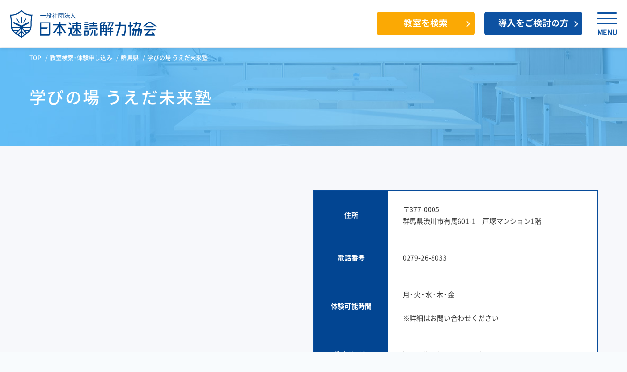

--- FILE ---
content_type: text/html; charset=UTF-8
request_url: https://www.sokunousokudoku.net/class/detail.php?school_id=4427
body_size: 5955
content:
<!-- htmlhint attr-value-not-empty:false-->
<!DOCTYPE html>
<html lang="ja" prefix="og: http://ogp.me/ns#">
<head>
	<!-- Google Tag Manager -->
<script>(function(w,d,s,l,i){w[l]=w[l]||[];w[l].push({'gtm.start':
		new Date().getTime(),event:'gtm.js'});var f=d.getElementsByTagName(s)[0],
		j=d.createElement(s),dl=l!='dataLayer'?'&l='+l:'';j.async=true;j.src=
		'https://www.googletagmanager.com/gtm.js?id='+i+dl;f.parentNode.insertBefore(j,f);
	})(window,document,'script','dataLayer','GTM-PKCL4D');</script>
<!-- End Google Tag Manager -->	<meta charset="UTF-8">
	<title>学びの場 うえだ未来塾｜群馬県｜日本速読解力協会</title>
	<meta name="description" content="お近くの教室をお探しいただけます。全国47都道府県展開中の教室からお近くの教室を検索することができます。速読の方法や速読術を学んでステップアップ！全国2,000教室以上、累計220,000人以上が実践した速読トレーニング。">

	<meta name="viewport" content="width=device-width, initial-scale=1.0">

	<meta property="og:type" content="website">
	<meta property="og:title" content="学びの場 うえだ未来塾｜群馬県｜日本速読解力協会">
	<meta property="og:image" content="http://www.sokunousokudoku.net/assets/img/ogpimg.jpg">
	<meta property="og:description" content="お近くの教室をお探しいただけます。全国47都道府県展開中の教室からお近くの教室を検索することができます。速読の方法や速読術を学んでステップアップ！全国2,000教室以上、累計220,000人以上が実践した速読トレーニング。">
	<meta property="og:locale" content="ja_JP">

	<link rel="canonical" href="https://www.sokunousokudoku.net/class/">
	<link rel="icon" type="image/x-icon" href="/favicon.ico">

	<link rel="stylesheet" href="/assets/css/style.css">
	<link rel="stylesheet" href="/assets/css/common/style.css">
	<link rel="stylesheet" href="/assets/css/class/search.css">
	<!-- Facebook Pixel Code -->
<!-- 2023/03/08除去 -->

	<link rel="stylesheet" href="https://cdnjs.cloudflare.com/ajax/libs/Swiper/4.5.1/css/swiper.css">
	<script src="https://cdnjs.cloudflare.com/ajax/libs/Swiper/4.5.1/js/swiper.js"></script>
	<link rel="stylesheet" href="/assets/css/class/detail_class.css">

</head>
<body id="top">
	<!-- Google Tag Manager (noscript) -->
<noscript><iframe src="https://www.googletagmanager.com/ns.html?id=GTM-PKCL4D"
				  height="0" width="0" style="display:none;visibility:hidden"></iframe></noscript>
<!-- End Google Tag Manager (noscript) -->	<div class="l-header">
		<header class="header">
	<div class="header__inner">
		<p class="header__title">
			<a href="/"><img src="/assets/img/common/logo-kyokai-navy.svg" alt="一般社団法人 日本速読解力協会"></a>
		</p>
		<button class="header__b2c">
			<a class="header__b2c-item" href="/class/">教室を検索</a>
		</button>
		<button class="header__b2b">
			<a href="/b2b/">導入をご検討の方</a>
		</button>
		<button class="header__hamburger" id="header__hamburger">
			<div class="hamburger-icon">
				<span></span>
				<span></span>
				<span></span>
			</div>
			<p>MENU</p>
		</button>
	</div>
	<nav class="global-nav" id="global-nav">
		<div class="global-nav__inner">
			<ul class="global-nav__main">
				<li class="global-nav__item accordion">
					<button class="global-nav__item-button accordion__switch">速読とは</button>
					<div class="global-nav__under" style="display: none;">
						<ul>
							<li>
								<a href="/about-sokudoku/feature/">日本速読解力協会の速読とは</a>
							</li>
							<li>
								<a href="/about-sokudoku/media/">メディア・推薦コメント</a>
							</li>
							<li>
								<a href="/about-sokudoku/movies/">動画で知る速読</a>
							</li>
							<li>
								<a href="/about-sokudoku/outline/">日本速読解力協会とは</a>
							</li>
						</ul>
					</div>
				</li>
				<li class="global-nav__item global-nav__courses accordion">
					<button class="global-nav__item-button accordion__switch">講座一覧</button>
					<div class="global-nav__under" style="display: none;">
						<ul>
							<p>幼児・小中高生向け講座</p>
							<li class="global-nav__under-sokudokkai">
								<a href="/courses/sokudokkairyoku/">速読解力講座</a>
							</li>
							<li class="global-nav__under-shiko">
								<a href="/courses/shikouryoku/">算数的思考力講座</a>
							</li>
							<li class="global-nav__under-shinkokugo">
								<a href="/courses/shinkokugo/">新国語講座</a>
							</li>
							<li class="global-nav__under-english">
								<a href="/courses/english/">速読聴英語講座</a>
							</li>
						</ul>
						<ul>
							<p>大学生・社会人向け講座</p>
							<li class="global-nav__under-elder">
								<a href="/courses/sokudokkairyoku/elder/">速読解力講座</a>
							</li>
							<li class="global-nav__under-elder">
								<a href="/courses/seminar/">企業研修サービス</a>
							</li>
							<li class="global-nav__under-elder">
								<a href="/courses/sokudokkairyoku/biz/">速読解Biz</a>
							</li>
							<li class="global-nav__under-elder">
								<a href="/courses/english/biz/">速読聴英語Biz</a>
							</li>
						</ul>
					</div>
				</li>
				<li class="global-nav__item accordion">
					<button class="global-nav__item-button accordion__switch">検定・イベント一覧</button>
					<div class="global-nav__under" style="display: none;">
						<ul>
							<li>
								<a href="/events/kentei/">速読解力検定</a>
							</li>
							<li>
								<a href="/events/kentei-eng/">速読聴英語検定</a>
							</li>
							<li>
								<a href="/events/sms/">スピードマスターズ教室対抗</a>
							</li>
							<li>
								<a href="/events/awards/" target="_blank">成績優秀表彰</a>
							</li>
						</ul>
					</div>
				</li>
				<li class="global-nav__item accordion">
					<button class="global-nav__item-button accordion__switch">受講者の声</button>
					<div class="global-nav__under" style="display: none;">
						<ul>
							<li>
								<a href="/voices/sokudokkai/">速読解力講座</a>
							</li>
							<!-- <li>
								<a href="/voices/shikouryoku/">思考力講座</a>
							</li> -->
							<li>
								<a href="/voices/shinkokugo/">新国語講座</a>
							</li> 
							<li>
								<a href="/voices/english/">速読聴英語講座</a>
							</li>
							<!-- <li>
								<a href="/voices/elder/">社会人</a>
							</li> -->
							<li>
								<a href="/voices/form/">受講者の声募集</a>
							</li>
						</ul>
					</div>
				</li>
				<li class="global-nav__item">
					<a href="/application/" class="global-nav__item-button">料金・お申し込みの流れ</a>
				</li>
				<li class="global-nav__item">
					<a href="/faq/" class="global-nav__item-button">よくあるご質問</a>
				</li>
				<li class="global-nav__item">
					<a href="/info/" class="global-nav__item-button">お知らせ・イベント</a>
				</li>
			</ul>
			<ul class="global-nav__cv">
				<li class="nav-item nav-item__class">
					<a href="/class/">教室検索・無料体験</a>
				</li>
				<!--<li class="nav-item nav-item__line">
					<a href="https://lin.ee/4CMgatX" target="_blank">LINEで資料請求</a>
				</li>-->
			</ul>
			<ul class="global-nav__sub">
				<li>
					<a href="/b2b/">導入をご検討の方</a>
				</li>
				<li>
					<a href="/contact/">お問い合わせ</a>
				</li>
				<li>
					<a href="https://campus.smartskill.com/user/login/TERRACE" target="_blank">TERRACEポータルサイト</a>
				</li>
			</ul>
		</div>
	</nav>
</header>	<!-- .l-header // --></div>

	<div class="l-main">
		<header class="m-page-header m-page-header--class">
			<div class="m-page-header__inner l-wrap">
				<div class="m-breadcrumb">
					<ul class="list" itemscope itemtype="http://schema.org/BreadcrumbList">
						<li class="list__item" itemprop="itemListElement" itemscope itemtype="http://schema.org/ListItem">
							<a href="/" class="item">
								<span itemprop="name">TOP</span>
								<meta itemprop="position" content="1">
							</a>
						</li>
						<li class="list__item" itemprop="itemListElement" itemscope itemtype="http://schema.org/ListItem">
							<a href="/class/" class="item">
								<span itemprop="name">教室検索・体験申し込み</span>
								<meta itemprop="position" content="2">
							</a>
						</li>
						<li class="list__item" itemprop="itemListElement" itemscope itemtype="http://schema.org/ListItem">
							<span class="item">
								<span itemprop="name">群馬県</span>
								<meta itemprop="position" content="3">
							</span>
						</li>
						<li class="list__item" itemprop="itemListElement" itemscope itemtype="http://schema.org/ListItem">
							<span class="item">
								<span itemprop="name">学びの場 うえだ未来塾</span>
								<meta itemprop="position" content="4">
							</span>
						</li>
					</ul>
				<!-- .m-breadcrumb // --></div>
				<div class="m-page-header__content">
					<h1 class="m-page-header__hdg">学びの場 うえだ未来塾</h1>
				<!-- .m-page-header__content // --></div>
			<!-- .m-page-header // --></div>
		<!-- .m-page-header // --></header>

        
		<div class="l-content l-wrap l-wrap--full">
			<div class="sec-detail">
				<div class="sec-detail__head">
					<div class="sec-detail__table">
						<div class="table_cont">
													<dl>
								<dt><span>住所</span></dt>
								<dd><span>〒377-0005	<br>群馬県渋川市有馬601-1　戸塚マンション1階</span></dd>
							</dl>
							<dl>
								<dt><span>電話番号</span></dt>
								<dd><span><a href="tel:0279-26-8033">0279-26-8033</a></span></dd>
							</dl>
														<dl>
								<dt><span>体験可能時間</span></dt>
								<dd><span>月・火・水・木・金<br><br>※詳細はお問い合わせください</span></dd>
							</dl>
																					<dl>
								<dt><span>教室サイト</span></dt>
								<dd><span><a href="https://ueda-mirai.com/" target="_blank" rel="nofollow" class="">https://ueda-mirai.com/<i class="i-blank"></i></a></span></dd>
							</dl>
													</div>
												<div class="u-pc"><a href="/trial/?school_id=4427" class="c-btn c-btn--color01 u-pc" target="_blank">体験申し込み</a></div>
											</div>
					<div class="sec-detail__map">
						<iframe src="https://maps.google.com/maps?output=embed&q=36.466598905264284,139.00370020470734&t=m&hl=ja&z=18" width="500" height="500" style="border:0;" allowfullscreen="" loading="lazy"></iframe>
					</div>
										<div class="u-sp c-btn-contact"><a href="/trial/?school_id=4427" class="c-btn c-btn--color01" target="_blank">体験申し込み</a></div>
									</div>

				<div class="sec-detail__foot">
					<div class="table">
					<ul class="heading-list">
						<li>コース</li>
						<li>内容</li>
						<li>対象年齢</li>
					</ul>
				
										<dl class="area">
						<dt class="area__hdg">
							<ul class="category-list">
								<li><span class="c-course-tag c-course-tag--01">速読解力</span></li>
							</ul>
						</dt>
						<dd class="area__content">
							<div class="class odd">
								<div class="class__cell">
																	<p class="hdg">学習や受験に役立つ！速く正確に読み解く力を鍛えます</p>
							    								</div>
								<div class="class__cell">
									<p class="class__cell__ttl">対象年齢</p>
									<ul>
									  									    <li>小学生：小3・小4・小5・小6</li>
									  									    <li>中学生：中1・中2・中3</li>
									  									    <li>高校生：高1・高2・高3</li>
									  									</ul>
								</div>
							<!-- .class // --></div>
						</dd>
					</dl>
											<dl class="area">
						<dt class="area__hdg">
							<ul class="category-list">
								<li><span class="c-course-tag c-course-tag--07">新国語</span></li>
							</ul>
						</dt>
						<dd class="area__content">
							<div class="class odd">
								<div class="class__cell">
																	<p class="hdg">すべての教科で必要となる読解力を鍛えるために、語彙・文法・論理力をトレーニングします</p>
							    								</div>
								<div class="class__cell">
									<p class="class__cell__ttl">対象年齢</p>
									<ul>
									  									    <li>小学生：小4・小5・小6</li>
									  									    <li>中学生：中1・中2・中3</li>
									  									</ul>
								</div>
							<!-- .class // --></div>
						</dd>
					</dl>
											<dl class="area">
						<dt class="area__hdg">
							<ul class="category-list">
								<li><span class="c-course-tag c-course-tag--05">速読解力検定</span></li>
							</ul>
						</dt>
						<dd class="area__content">
							<div class="class odd">
								<div class="class__cell">
																	<p class="hdg">「速解力」と「基礎的読解力」それぞれの実力を測り、より明確な自分の基礎能力「速読解力」を客観的に確認することができるWeb検定です</p>
							    								</div>
								<div class="class__cell">
									<p class="class__cell__ttl">対象年齢</p>
									<ul>
									  									    <li>小学生：小3・小4・小5・小6</li>
									  									    <li>中学生：中1・中2・中3</li>
									  									    <li>高校生：高1・高2・高3</li>
									  									</ul>
								</div>
							<!-- .class // --></div>
						</dd>
					</dl>
										<!-- .table // --></div>
								<div class="btn-contact">
					<a href="/trial/?school_id=4427" class="c-btn c-btn--color01" id="F_CLASS_BTN"><span class="inner">体験申し込み</span><i class="i-arrow"></i></a>
				<!-- .btn // --></div>
								</div>
			<!-- .sec-detail // --></div>

            			<div class="sec-message">
				<div class="l-wrap">
					<header class="header">
						<h2 class="header__hdg"><span class="txt">教室からの<span class="color">メッセージ</span></span></h2>
					</header>
					<div class="txt_area">
						<!--<div class="txt_area__icon"><img src="/assets/img/class/detail_class/icon_message.png" alt=""></div>-->
						<div class="txt_area__img"><img src="/assets/img/class/detail_class/img_message.png" alt=""></div>
						<div class="note">
							<p>
								共通テストの文字数増による速読力の必要性は益々高まっています。<br />
「速読解力講座」は速読（速く読む）だけでなく、<br />
全ての教科の土台となる「読解力」も身に付けられる講座となっております。<br />
数学ができない真の原因は数学そのものではなく、<br />
問われている内容が理解できない（つまり読解力がない）からかもしれません。<br />
数学が苦手だから数学を勉強するということは当たり前のことではありますが、<br />
それぞれのお子様の「土台」（読解力）は本当にできているのかどうか一度考えてみてください。<br />
本を読むのが好きではない、活字に触れるのは教科書くらいというお子様は非常に増えており、<br />
それに伴って、「読解力」を問われる「国語」を苦手とするお子様がとても多いと感じております。<br />
「読解力」を付けさせるために読書をさせたいけどなかなか読書が身に付かないとか、<br />
算数（数学）の計算は問題なくできるけど、文章問題とかになると全くできなくなってしまう<br />
などといった悩みを抱えている保護者様はお気軽にご相談ください。<br />
渋川市内では当塾のみでしか受講できませんので、ご興味のある方は是非一度お問い合わせください。							</p>
						</div>
					</div>
				</div>
			<!-- .sec-message // --></div>
			
		<!-- .l-content // --></div>
	<!-- .l-main // --></div>

	<div class="content class-search">
	<div class="content-inner">
		<figure class="class-search__sokudogrobo">
			<img src="/assets/img/common/illust-sokudogrobo.svg" alt="">
		</figure>
		<div class="class-search__inner">
			<div class="class-search__text">
				<p class="class-search__text-sub">教室でトレーニングを体感</p>
				<p class="class-search__text-main"><span>全国6,000教室</span>で開講中！</p>
				<p class="class-search__text-note">※2025年3月時点すべての講座の合計</p>
			</div>
			<div class="class-search__btn">
				<div class="class-search__btn-item class">
					<a href="/class/">無料体験できる教室を探す</a>
				</div>
				<!--<div class="class-search__btn-item line">
					<a href="https://lin.ee/QPfgyd4" target="_blank">LINEで資料請求</a>
				</div>-->
			</div>
		</div>
	</div>
</div>	<div class="content">
	<div class="content-inner">
		<ul class="sns-item">
			<li class="sns-item__btn">
				<a class="sns-item__link sns-x" href="https://x.com/SokudogOfficial" target="_blank">
					<span>X</span>
				</a>
			</li>
			<li class="sns-item__btn">
				<a class="sns-item__link sns-fb" href="https://www.facebook.com/sokudoku.kyokai/?locale=ja_JP" target="_blank">
					<span>Facebook</span>
				</a>
			</li>
			<li class="sns-item__btn">
				<a class="sns-item__link sns-yt" href="https://www.youtube.com/@sokunousokudoku" target="_blank">
					<span>YouTube</span>
				</a>
			</li>
		</ul>
	</div>
</div>	<div class="content footer-link">
	<div class="content-inner">
		<ul class="main-link" id="footer-link__main">
			<li class="main-link__item">
				<a href="/voices/">受講者の声</a>
			</li>
			<li class="main-link__item">
				<a href="/application/">料金・お申し込みの流れ</a>
			</li>
			<li class="main-link__item">
				<a href="/faq/">よくある質問</a>
			</li>
		</ul>
		<ul class="freecontent-link" id="footer-link__freecontent">
			<li class="freecontent-link__item">
				<a href="/hakarukun/" target="_blank">
					<img src="/assets/img/common/logo-hakaru.svg" alt="読書速度ハカルくん">
				</a>
			</li>
			<li class="freecontent-link__item">
				<a href="/measuresan/" target="_blank">
					<img src="/assets/img/common/logo-measure.svg" alt="英語総合読解力測定メジャーさん">
				</a>
			</li>
			<li class="freecontent-link__item">
				<a href="/yomitokun/" target="_blank">
					<img src="/assets/img/common/logo-yomito.svg" alt="読解問題よみとくん">
				</a>
			</li>
			<li class="freecontent-link__item">
				<a href="/media/" target="_blank">
					<img src="/assets/img/common/logo-johokan.svg" alt="速読情報館">
				</a>
			</li>
		</ul>
		<ul class="sub-link" id="footer-link__sub">
			<li class="sub-link__item">
				<a href="/contact/">お問い合わせ</a>
			</li>
			<li class="sub-link__item">
				<a href="/privacy-policy/">プライバシーポリシー</a>
			</li>
			<li class="sub-link__item">
				<a href="/sitemap/">サイトマップ</a>
			</li>
			<li class="sub-link__item blank">
				<a href="https://speedreading.co.jp/" target="_blank">運営会社 株式会社SRJ</a>
			</li>
		</ul>
	</div>
</div>	<footer class="copyright">
	<div class="copyright__inner">
		<p>本サイトは、(株)SRJによって管理・運営されています。<br>本サイトに掲載されている画像・文字等、すべての内容の無断転載・引用を禁止します。<br>© 一般社団法人 日本速読解力協会 All Rights Reserved.</p>
	</div>
</footer>
	<script src="/assets/js/vendor.js"></script>
<script src="/assets/js/common.js"></script>
	<script src="/assets/js/common/bundle.js"></script>
	<script src="/assets/js/class/detail_class.js" charset="utf-8"></script>

	<!-- YND_リマケ -->
<script async src="https://s.yimg.jp/images/listing/tool/cv/ytag.js"></script>
<script>
window.yjDataLayer = window.yjDataLayer || [];
function ytag() { yjDataLayer.push(arguments); }
ytag({
  "type":"yjad_retargeting",
  "config":{
    "yahoo_retargeting_id": "PC6MX3OV6Z",
    "yahoo_retargeting_label": ""
    /*,
    "yahoo_retargeting_page_type": "",
    "yahoo_retargeting_items":[
      {item_id: '', category_id: '', price: '', quantity: ''}
    ]*/
  }
});
</script>

<!-- YSS_リマケ -->
<script async src="https://s.yimg.jp/images/listing/tool/cv/ytag.js"></script>
<script>
window.yjDataLayer = window.yjDataLayer || [];
function ytag() { yjDataLayer.push(arguments); }
ytag({
  "type":"yss_retargeting",
  "config": {
    "yahoo_ss_retargeting_id": "1001115778",
    "yahoo_sstag_custom_params": {
    }
  }
});
</script>

<!-- Yahooサイトジェネラルタグ -->
<script async src="https://s.yimg.jp/images/listing/tool/cv/ytag.js"></script>
<script>
window.yjDataLayer = window.yjDataLayer || [];
function ytag() { yjDataLayer.push(arguments); }
ytag({"type":"ycl_cookie"});
</script>
</body>
</html>


--- FILE ---
content_type: text/css
request_url: https://www.sokunousokudoku.net/assets/css/style.css
body_size: 13104
content:
@charset 'UTF-8';
/*!
 * ress.css • v1.2.2
 * MIT License
 * github.com/filipelinhares/ress
 */
/* # =================================================================
   # Global selectors
   # ================================================================= */
html {
	overflow-y: scroll;
	-webkit-box-sizing: border-box;
	box-sizing: border-box;
	/* All browsers without overlaying scrollbars */

	-webkit-text-size-adjust: 100%;
	/* iOS 8+ */
}

*,
::before,
::after {
	/* Set `background-repeat: no-repeat` to all elements */
	-webkit-box-sizing: inherit;
	box-sizing: inherit;
	background-repeat: no-repeat;
}

::before,
::after {
	/* Inherit text-decoration and vertical align to ::before and ::after pseudo elements */
	vertical-align: inherit;
	text-decoration: inherit;
}

/* Remove margin, padding of all elements and set background-no-repeat as default */
* {
	/* Reset `padding` and `margin` of all elements */
	margin: 0;
	padding: 0;
}

/* # =================================================================
   # General elements
   # ================================================================= */
/* Add the correct display in iOS 4-7.*/
audio:not([controls]) {
	display: none;
	height: 0;
}

hr {
	overflow: visible;
	/* Show the overflow in Edge and IE */
}

/*
* Correct `block` display not defined for any HTML5 element in IE 8/9
* Correct `block` display not defined for `details` or `summary` in IE 10/11
* and Firefox
* Correct `block` display not defined for `main` in IE 11
*/
article,
aside,
details,
figcaption,
figure,
footer,
header,
main,
menu,
nav,
section,
summary {
	display: block;
}

summary {
	display: list-item;
	/* Add the correct display in all browsers */
}

small {
	font-size: 80%;
	/* Set font-size to 80% in `small` elements */
}

[hidden],
template {
	display: none;
	/* Add the correct display in IE */
}

abbr[title] {
	border-bottom: 1px dotted;
	/* Add a bordered underline effect in all browsers */
	text-decoration: none;
	/* Remove text decoration in Firefox 40+ */
}

a {
	background-color: transparent;
	/* Remove the gray background on active links in IE 10 */

	-webkit-text-decoration-skip: objects;
	/* Remove gaps in links underline in iOS 8+ and Safari 8+ */
}

a:active,
a:hover {
	outline-width: 0;
	/* Remove the outline when hovering in all browsers */
}

code,
kbd,
pre,
samp {
	font-family: monospace, monospace;
	/* Specify the font family of code elements */
}

b,
strong {
	font-weight: bolder;
	/* Correct style set to `bold` in Edge 12+, Safari 6.2+, and Chrome 18+ */
}

dfn {
	font-style: italic;
	/* Address styling not present in Safari and Chrome */
}

/* Address styling not present in IE 8/9 */
mark {
	background-color: #ff0;
	color: #000;
}

/* https://gist.github.com/unruthless/413930 */
sub,
sup {
	position: relative;
	vertical-align: baseline;
	font-size: 75%;
	line-height: 0;
}

sub {
	bottom: -.25em;
}

sup {
	top: -.5em;
}

/* # =================================================================
   # Forms
   # ================================================================= */
input {
	border-radius: 0;
}

/* Apply cursor pointer to button elements */
button,
[type='button'],
[type='reset'],
[type='submit'],
[role='button'] {
	cursor: pointer;
}

/* Replace pointer cursor in disabled elements */
[disabled] {
	cursor: default;
}

[type='number'] {
	width: auto;
	/* Firefox 36+ */
}

[type='search'] {
	-webkit-appearance: textfield;
	/* Safari 8+ */
}

[type='search']::-webkit-search-cancel-button,
[type='search']::-webkit-search-decoration {
	-webkit-appearance: none;
	/* Safari 8 */
}

textarea {
	overflow: auto;
	/* Internet Explorer 11+ */
	resize: vertical;
	/* Specify textarea resizability */
}

button,
input,
optgroup,
select,
textarea {
	font: inherit;
	/* Specify font inheritance of form elements */
}

optgroup {
	font-weight: bold;
	/* Restore the font weight unset by the previous rule. */
}

button {
	overflow: visible;
	/* Address `overflow` set to `hidden` in IE 8/9/10/11 */
}

/* Remove inner padding and border in Firefox 4+ */
button::-moz-focus-inner,
[type='button']::-moz-focus-inner,
[type='reset']::-moz-focus-inner,
[type='submit']::-moz-focus-inner {
	padding: 0;
	border-style: 0;
}

/* Replace focus style removed in the border reset above */
button:-moz-focusring,
[type='button']::-moz-focus-inner,
[type='reset']::-moz-focus-inner,
[type='submit']::-moz-focus-inner {
	outline: 1px dotted ButtonText;
}

button,
html [type='button'],
[type='reset'],
[type='submit'] {
	-webkit-appearance: button;
	/* Correct the inability to style clickable types in iOS */
}

button,
select {
	text-transform: none;
	/* Firefox 40+, Internet Explorer 11- */
}

/* Remove the default button styling in all browsers */
button,
input,
select,
textarea {
	border-style: none;
	background-color: transparent;
	color: inherit;
}

/* Style select like a standard input */
select {
	-moz-appearance: none;
	/* Firefox 36+ */
	-webkit-appearance: none;
	/* Chrome 41+ */
}

select::-ms-expand {
	display: none;
	/* Internet Explorer 11+ */
}

select::-ms-value {
	color: currentColor;
	/* Internet Explorer 11+ */
}

legend {
	/* Correct the color inheritance from `fieldset` elements in IE */
	display: table;
	/* Correct the text wrapping in Edge and IE */
	max-width: 100%;
	border: 0;
	/* Correct `color` not being inherited in IE 8/9/10/11 */
	color: inherit;
	/* Correct the text wrapping in Edge and IE */
	white-space: normal;
	/* Correct the text wrapping in Edge and IE */
}

::-webkit-file-upload-button {
	/* Correct the inability to style clickable types in iOS and Safari */
	font: inherit;

	-webkit-appearance: button;
	/* Change font properties to `inherit` in Chrome and Safari */
}

[type='search'] {
	/* Correct the odd appearance in Chrome and Safari */
	outline-offset: -2px;

	-webkit-appearance: textfield;
	/* Correct the outline style in Safari */
}

/* # =================================================================
   # Specify media element style
   # ================================================================= */
img {
	border-style: none;
	/* Remove border when inside `a` element in IE 8/9/10 */
}

/* Add the correct vertical alignment in Chrome, Firefox, and Opera */
progress {
	vertical-align: baseline;
}

svg:not(:root) {
	overflow: hidden;
	/* Internet Explorer 11- */
}

audio,
canvas,
progress,
video {
	display: inline-block;
	/* Internet Explorer 11+, Windows Phone 8.1+ */
}

/* # =================================================================
   # Accessibility
   # ================================================================= */
/* Hide content from screens but not screenreaders */

/* Specify the progress cursor of updating elements */
[aria-busy='true'] {
	cursor: progress;
}

/* Specify the pointer cursor of trigger elements */
[aria-controls] {
	cursor: pointer;
}

/* Specify the unstyled cursor of disabled, not-editable, or otherwise inoperable elements */
[aria-disabled] {
	cursor: default;
}

/* # =================================================================
   # Selection
   # ================================================================= */
/* Specify text selection background color and omit drop shadow */
::-moz-selection {
	background-color: #b3d4fc;
	/* Required when declaring ::selection */
	color: #000;
	text-shadow: none;
}

::selection {
	background-color: #b3d4fc;
	/* Required when declaring ::selection */
	color: #000;
	text-shadow: none;
}

/*! ==================================================
*  Web Fonts Title: Yaku Han JP
*  Version: 1.3.1
*  GitHub URL: https://github.com/qrac/yakuhanjp
*  Author: Qrac
*  Author URL: https://twitter.com/Qrac_jp
*  "Noto Sans CJK JP" licensed under the SIL Open Font License
*  https://www.google.com/get/noto/#/
=================================================== */
@font-face {
	font-weight: 100;
	font-family: 'Yu Gothic';
	src: local('Yu Gothic Medium');
}

@font-face {
	font-weight: 200;
	font-family: 'Yu Gothic';
	src: local('Yu Gothic Medium');
}

@font-face {
	font-weight: 300;
	font-family: 'Yu Gothic';
	src: local('Yu Gothic Medium');
}

@font-face {
	font-weight: 400;
	font-family: 'Yu Gothic';
	src: local('Yu Gothic Medium');
}

@font-face {
	font-weight: bold;
	font-family: 'Yu Gothic';
	src: local('Yu Gothic Bold');
}

@font-face {
	font-weight: 400;
	font-style: normal;
	font-family: 'Noto Sans Japanese';
	src: local('NotoSansJP-Regular.otf'), url('/assets/font/NotoSansCJKjp-Regular.woff2') format('woff2'), url('/assets/font/NotoSansCJKjp-Regular.woff') format('woff'), url('/assets/font/NotoSansCJKjp-Regular.otf') format('opentype');
}

@font-face {
	font-weight: 500;
	font-style: normal;
	font-family: 'Noto Sans Japanese';
	src: local('NotoSansJP-Medium.otf'), url('/assets/font/NotoSansCJKjp-Medium.woff2') format('woff2'), url('/assets/font/NotoSansCJKjp-Medium.woff') format('woff'), url('/assets/font/NotoSansCJKjp-Medium.otf') format('opentype');
}

@font-face {
	font-weight: 700;
	font-style: normal;
	font-family: 'Noto Sans Japanese';
	src: local('NotoSansJP-Medium.otf'), url('/assets/font/NotoSansCJKjp-Bold.woff2') format('woff2'), url('/assets/font/NotoSansCJKjp-Bold.woff') format('woff'), url('/assets/font/NotoSansCJKjp-Bold.otf') format('opentype');
}

@font-face {
	font-weight: 400;
	font-style: normal;
	font-family: 'YakuHanJP';
	src: url('/assets/font/YakuHanJP-Regular.woff2') format('woff2'), url('/assets/font/YakuHanJP-Regular.woff') format('woff'), url('/assets/font/YakuHanJP-Regular.eot');
}

@font-face {
	font-weight: 700;
	font-style: normal;
	font-family: 'YakuHanJP';
	src: url('/assets/font/YakuHanJP-Bold.woff2') format('woff2'), url('/assets/font/YakuHanJP-Bold.woff') format('woff'), url('/assets/font/YakuHanJP-Bold.eot');
}

@font-face {
	font-weight: normal;
	font-style: normal;
	font-family: 'icomoon';
	src: url('/assets/font/icon/icomoon.eot?kc56ro');
	src: url('/assets/font/icon/icomoon.eot?kc56ro#iefix') format('embedded-opentype'), url('/assets/font/icon/icomoon.ttf?kc56ro') format('truetype'), url('/assets/font/icon/icomoon.woff?kc56ro') format('woff'), url('/assets/font/icon/icomoon.svg?kc56ro#icomoon') format('svg');
}

[class^='i-'],
[class*=' i-'] {
	text-transform: none;
	font-weight: normal;
	font-style: normal;
	font-variant: normal;
	/* use !important to prevent issues with browser extensions that change fonts */
	font-family: 'icomoon' !important;
	/* Better Font Rendering =========== */
	-webkit-font-smoothing: antialiased;
	-moz-osx-font-smoothing: grayscale;
	line-height: 1;

	speak: none;
}

.i-calc:before {
	content: '\e921';
}

.i-calendar:before {
	content: '\e922';
}

.i-abc:before {
	content: '\e91c';
}

.i-az:before {
	content: '\e91d';
}

.i-blank:before {
	content: '\e91e';
}

.i-listening:before {
	content: '\e91f';
}

.i-timer:before {
	content: '\e920';
}

.i-badge:before {
	content: '\e918';
}

.i-home:before {
	content: '\e919';
}

.i-loupe-w:before {
	content: '\e91a';
}

.i-pc:before {
	content: '\e91b';
}

.i-board:before {
	content: '\e913';
}

.i-books:before {
	content: '\e914';
}

.i-interview:before {
	content: '\e915';
}

.i-trophy:before {
	content: '\e916';
}

.i-tv:before {
	content: '\e917';
}

.i-book:before {
	content: '\e908';
}

.i-brain:before {
	content: '\e909';
}

.i-kyouka:before {
	content: '\e923';
}

.i-cap:before {
	content: '\e90c';
}

.i-chart:before {
	content: '\e90d';
}

.i-clock:before {
	content: '\e90e';
}

.i-graph:before {
	content: '\e90f';
}

.i-light:before {
	content: '\e910';
}

.i-memo:before {
	content: '\e911';
}

.i-penholder:before {
	content: '\e912';
}

.i-arrow:before {
	content: '\e900';
}

.i-blank-arrow-b-fill:before {
	content: '\e907';
}

.i-blank-arrow-b:before {
	content: '\e906';
}

.i-pin:before {
	content: '\e905';
}

.i-blank-arrow-l:before {
	content: '\e901';
}

.i-blank-arrow-r:before {
	content: '\e903';
}

.i-fill-arrow:before {
	content: '\e904';
}

.i-facebook:before {
	content: '\e902';
}

.i-twitter:before {
	content: '\e90a';
}

.i-youtube:before {
	content: '\e90b';
}

.i-spinner:before {
	content: '\e97c';
}

.i-headphone:before {
	content: '\e924';
}

.i-course:before {
	content: '\e929';
}

.i-seika:before {
	content: '\e926';
}

.i-voice_1:before {
	content: '\e927';
}

.i-voice_2:before {
	content: '\e928';
}

/*--------------------------------------------------------------------------
   html
---------------------------------------------------------------------------*/
html {
	font-size: 62.5%;
}

html.is-fixed {
	overflow: hidden;
}

/*--------------------------------------------------------------------------
   head
---------------------------------------------------------------------------*/
head {
	font-family: 'pc';
}

/*--------------------------------------------------------------------------
   body
---------------------------------------------------------------------------*/
body {
	overflow: hidden;
	min-width: 100%;
	background-color: #f8fbfd;
	color: #333;
	word-wrap: break-word;
	word-break: break-all;
	font-size: 1.6rem;
	font-family: 'YakuHanJP', 'Hiragino Sans', 'ヒラギノ角ゴシック', 'Hiragino Kaku Gothic Pro', 'ヒラギノ角ゴ Pro W3', 'Noto Sans Japanese', 'メイリオ', 'Meiryo', 'ＭＳ Ｐゴシック', Osaka, Verdana, sans-serif;
	-webkit-font-smoothing: antialiased;
	-moz-osx-font-smoothing: grayscale;
	line-height: 1.78;
}

/*--------------------------------------------------------------------------
   a
---------------------------------------------------------------------------*/
a {
	outline: none;
	color: inherit;

	-webkit-tap-highlight-color: rgba(0, 0, 0, .2);
}

a:link,
a:visited {
	text-decoration: none;
}

/*--------------------------------------------------------------------------
   img
---------------------------------------------------------------------------*/
img {
	-webkit-user-select: none;
	/* Chrome, Safari, and Opera */
	-moz-user-select: none;
	/* Firefox */
	-ms-user-select: none;
	/* Internet Explorer */
	-webkit-touch-callout: none;
	/* Disable Android and iOS callouts*/
}

/*--------------------------------------------------------------------------
   ul
---------------------------------------------------------------------------*/
ul {
	list-style: none;
}

/*--------------------------------------------------------------------------
   selection
---------------------------------------------------------------------------*/
::-moz-selection {
	background-color: #aaa;
	color: #fff;
	text-shadow: none;
}

::selection {
	background-color: #aaa;
	color: #fff;
	text-shadow: none;
}

/*--------------------------------------------------------------------------
   .l-header
---------------------------------------------------------------------------*/
.l-header {
	position: fixed;
	top: 0;
	left: 0;
	z-index: 100;
	min-width: 100%;
	width: 100%;
	-webkit-transition: top .3s cubic-bezier(.165, .84, .44, 1);
	transition: top .3s cubic-bezier(.165, .84, .44, 1);
}

.l-header.is-fixed {
	top: -100px;
}

/*--------------------------------------------------------------------------
   .l-main
---------------------------------------------------------------------------*/
.l-main {
	padding: 98px 0 150px;
}

/*--------------------------------------------------------------------------
   .l-content
---------------------------------------------------------------------------*/
.l-content {
	padding: 60px 0 205px;
}

.l-content__main {
	width: 860px;
}

/*--------------------------------------------------------------------------
   .l-footer
---------------------------------------------------------------------------*/
.l-footer .page-top {
	position: fixed;
	right: 38px;
	bottom: 55px;
	z-index: 1;
	display: -webkit-box;
	display: -ms-flexbox;
	display: flex;
	-webkit-box-align: center;
	align-items: center;
	-ms-flex-align: center;
	-webkit-box-orient: vertical;
	-webkit-box-direction: normal;
	-ms-flex-direction: column;
	flex-direction: column;
	color: #054997;
	font-weight: 700;
	font-size: 1rem;
}

.mode-pc .l-footer .page-top a:hover p {
	border-color: #054997;
	background-color: #054997;
	color: #fff;
}

.mode-pc .l-footer .page-top a:hover p:before {
	border-color: transparent transparent #fff;
}

.l-footer .page-top p {
	position: relative;
	display: -webkit-box;
	display: -ms-flexbox;
	display: flex;
	-webkit-box-align: center;
	align-items: center;
	-ms-flex-align: center;
	-webkit-box-pack: center;
	-ms-flex-pack: center;
	justify-content: center;
	padding-left: 12px;
	width: 102px;
	height: 30px;
	border: 2px solid currentColor;
	border-radius: 25px;
	background-color: #fff;
	-webkit-transition: background-color .15s cubic-bezier(.55, .085, .68, .53), color .15s cubic-bezier(.55, .085, .68, .53), border-color .15s cubic-bezier(.55, .085, .68, .53);
	transition: background-color .15s cubic-bezier(.55, .085, .68, .53), color .15s cubic-bezier(.55, .085, .68, .53), border-color .15s cubic-bezier(.55, .085, .68, .53);
}

.l-footer .page-top p:before {
	position: absolute;
	top: 50%;
	left: 12px;
	display: inline-block;
	border-width: 0 4px 6px;
	border-style: solid;
	border-color: transparent transparent #054997;
	content: '';
	-webkit-transition: background-color .15s cubic-bezier(.55, .085, .68, .53), color .15s cubic-bezier(.55, .085, .68, .53), border-color .15s cubic-bezier(.55, .085, .68, .53);
	transition: background-color .15s cubic-bezier(.55, .085, .68, .53), color .15s cubic-bezier(.55, .085, .68, .53), border-color .15s cubic-bezier(.55, .085, .68, .53);
	-webkit-transform: translateY(-50%);
	transform: translateY(-50%);
}

.l-footer .page-top__img {
	margin-top: 8px;
}

/*--------------------------------------------------------------------------
   .p-form
---------------------------------------------------------------------------*/
.p-form .l-header {
	position: relative;
}

.p-form .l-header .header__inner {
	position: relative;
}

.p-form .l-header .header__inner .header__b2b {
	display: none;
}

.p-form .l-header .header__inner .header__hamburger {
	display: none;
}

.p-form .l-main {
	padding-top: 0;
}

/*--------------------------------------------------------------------------
   l-wrap
---------------------------------------------------------------------------*/
.l-wrap {
	margin: 0 auto;
	width: 1160px;
}

/*--------------------------------------------------------------------------
   l-grid
---------------------------------------------------------------------------*/
.l-grid {
	display: -webkit-box;
	display: -ms-flexbox;
	display: flex;
	-ms-flex-wrap: wrap;
	flex-wrap: wrap;
	-webkit-box-sizing: border-box;
	box-sizing: border-box;
}

.l-grid--inline {
	display: -webkit-inline-box;
	display: -ms-inline-flexbox;
	display: inline-flex;
}

.l-grid--reverse {
	-webkit-box-orient: vertical;
	-webkit-box-direction: reverse;
	-ms-flex-direction: column-reverse;
	flex-direction: column-reverse;
}

.l-grid--between {
	-webkit-box-pack: justify;
	-ms-flex-pack: justify;
	justify-content: space-between;
}

.l-grid--around {
	-ms-flex-pack: distribute;
	justify-content: space-around;
}

.l-grid--center {
	-webkit-box-pack: center;
	-ms-flex-pack: center;
	justify-content: center;
}

.l-grid__item {
	-webkit-box-sizing: inherit;
	box-sizing: inherit;
}

.l-grid__item--full {
	width: 100%;
}

.l-grid__item--1of2 {
	width: 50%;
}

.l-grid__item--1of3 {
	width: 33.33333333%;
}

.l-grid__item--2of3 {
	width: 66.66666666%;
}

.l-grid__item--1of4 {
	width: 25%;
}

.l-grid__item--2of4 {
	width: 50%;
}

.l-grid__item--3of4 {
	width: 75%;
}

.l-grid__item--1of5 {
	width: 20%;
}

.l-grid__item--2of5 {
	width: 40%;
}

.l-grid__item--3of5 {
	width: 60%;
}

.l-grid__item--4of5 {
	width: 80%;
}

.l-grid__item--1of6 {
	width: 16.66666666%;
}

.l-grid__item--2of6 {
	width: 33.33333333%;
}

.l-grid__item--3of6 {
	width: 50%;
}

.l-grid__item--4of6 {
	width: 66.66666666%;
}

.l-grid__item--5of6 {
	width: 83.33333333%;
}

.l-grid__item--1of7 {
	width: 14.28571428%;
}

.l-grid__item--2of7 {
	width: 28.57142857%;
}

.l-grid__item--3of7 {
	width: 42.85714285%;
}

.l-grid__item--4of7 {
	width: 57.14285714%;
}

.l-grid__item--5of7 {
	width: 71.42857142%;
}

.l-grid__item--6of7 {
	width: 85.71428571%;
}

/*--------------------------------------------------------------------------
   .c-btn
---------------------------------------------------------------------------*/
.c-btn {
	position: relative;
	display: -webkit-inline-box;
	display: -ms-inline-flexbox;
	display: inline-flex;
	-webkit-box-align: center;
	align-items: center;
	-ms-flex-align: center;
	-webkit-box-pack: center;
	-ms-flex-pack: center;
	justify-content: center;
	border-radius: 2px;
	font-weight: 500;
}

.c-btn > .inner {
	position: relative;
	display: -webkit-box;
	display: -ms-flexbox;
	display: flex;
	-webkit-box-align: center;
	align-items: center;
	-ms-flex-align: center;
}

/* color
-----------------------------------------------------------------*/
.c-btn--color01 {
	background-color: #ff9b00;
	-webkit-box-shadow: 0 1px 0 #d97704;
	box-shadow: 0 1px 0 #d97704;
	color: #fff;
	-webkit-transition: background-color .15s cubic-bezier(.55, .085, .68, .53), -webkit-transform .12s cubic-bezier(.895, .03, .685, .22), -webkit-box-shadow .12s cubic-bezier(.895, .03, .685, .22);
	transition: background-color .15s cubic-bezier(.55, .085, .68, .53), -webkit-transform .12s cubic-bezier(.895, .03, .685, .22), -webkit-box-shadow .12s cubic-bezier(.895, .03, .685, .22);
	transition: transform .12s cubic-bezier(.895, .03, .685, .22), box-shadow .12s cubic-bezier(.895, .03, .685, .22), background-color .15s cubic-bezier(.55, .085, .68, .53);
	transition: transform .12s cubic-bezier(.895, .03, .685, .22), box-shadow .12s cubic-bezier(.895, .03, .685, .22), background-color .15s cubic-bezier(.55, .085, .68, .53), -webkit-transform .12s cubic-bezier(.895, .03, .685, .22), -webkit-box-shadow .12s cubic-bezier(.895, .03, .685, .22);
}

.mode-pc .c-btn--color01:hover {
	background-color: #ffb84a;
	-webkit-box-shadow: 0 3px 0 #d97704;
	box-shadow: 0 3px 0 #d97704;
	-webkit-transition: background-color .15s cubic-bezier(.25, .46, .45, .94), -webkit-transform .15s cubic-bezier(.165, .84, .44, 1), -webkit-box-shadow .15s cubic-bezier(.165, .84, .44, 1);
	transition: background-color .15s cubic-bezier(.25, .46, .45, .94), -webkit-transform .15s cubic-bezier(.165, .84, .44, 1), -webkit-box-shadow .15s cubic-bezier(.165, .84, .44, 1);
	transition: transform .15s cubic-bezier(.165, .84, .44, 1), box-shadow .15s cubic-bezier(.165, .84, .44, 1), background-color .15s cubic-bezier(.25, .46, .45, .94);
	transition: transform .15s cubic-bezier(.165, .84, .44, 1), box-shadow .15s cubic-bezier(.165, .84, .44, 1), background-color .15s cubic-bezier(.25, .46, .45, .94), -webkit-transform .15s cubic-bezier(.165, .84, .44, 1), -webkit-box-shadow .15s cubic-bezier(.165, .84, .44, 1);
	-webkit-transform: translate(0, -2px);
	transform: translate(0, -2px);

	-webkit-backface-visibility: hidden;
	backface-visibility: hidden;
}

.c-btn--color02 {
	background-color: #034693;
	-webkit-box-shadow: 0 1px 0 #001b5e;
	box-shadow: 0 1px 0 #001b5e;
	color: #fff;
	-webkit-transition: background-color .15s cubic-bezier(.55, .085, .68, .53), -webkit-transform .12s cubic-bezier(.895, .03, .685, .22), -webkit-box-shadow .12s cubic-bezier(.895, .03, .685, .22);
	transition: background-color .15s cubic-bezier(.55, .085, .68, .53), -webkit-transform .12s cubic-bezier(.895, .03, .685, .22), -webkit-box-shadow .12s cubic-bezier(.895, .03, .685, .22);
	transition: transform .12s cubic-bezier(.895, .03, .685, .22), box-shadow .12s cubic-bezier(.895, .03, .685, .22), background-color .15s cubic-bezier(.55, .085, .68, .53);
	transition: transform .12s cubic-bezier(.895, .03, .685, .22), box-shadow .12s cubic-bezier(.895, .03, .685, .22), background-color .15s cubic-bezier(.55, .085, .68, .53), -webkit-transform .12s cubic-bezier(.895, .03, .685, .22), -webkit-box-shadow .12s cubic-bezier(.895, .03, .685, .22);
}

.mode-pc .c-btn--color02:hover {
	background-color: #0552aa;
	-webkit-box-shadow: 0 3px 0 #001b5e;
	box-shadow: 0 3px 0 #001b5e;
	-webkit-transition: background-color .15s cubic-bezier(.25, .46, .45, .94), -webkit-transform .15s cubic-bezier(.165, .84, .44, 1), -webkit-box-shadow .15s cubic-bezier(.165, .84, .44, 1);
	transition: background-color .15s cubic-bezier(.25, .46, .45, .94), -webkit-transform .15s cubic-bezier(.165, .84, .44, 1), -webkit-box-shadow .15s cubic-bezier(.165, .84, .44, 1);
	transition: transform .15s cubic-bezier(.165, .84, .44, 1), box-shadow .15s cubic-bezier(.165, .84, .44, 1), background-color .15s cubic-bezier(.25, .46, .45, .94);
	transition: transform .15s cubic-bezier(.165, .84, .44, 1), box-shadow .15s cubic-bezier(.165, .84, .44, 1), background-color .15s cubic-bezier(.25, .46, .45, .94), -webkit-transform .15s cubic-bezier(.165, .84, .44, 1), -webkit-box-shadow .15s cubic-bezier(.165, .84, .44, 1);
	-webkit-transform: translate(0, -2px);
	transform: translate(0, -2px);

	-webkit-backface-visibility: hidden;
	backface-visibility: hidden;
}

.c-btn--color03 {
	background-color: #00a5e3;
	-webkit-box-shadow: 0 1px 0 #7191b7;
	box-shadow: 0 1px 0 #7191b7;
	color: #fff;
	-webkit-transition: background-color .15s cubic-bezier(.55, .085, .68, .53), -webkit-transform .12s cubic-bezier(.895, .03, .685, .22), -webkit-box-shadow .12s cubic-bezier(.895, .03, .685, .22);
	transition: background-color .15s cubic-bezier(.55, .085, .68, .53), -webkit-transform .12s cubic-bezier(.895, .03, .685, .22), -webkit-box-shadow .12s cubic-bezier(.895, .03, .685, .22);
	transition: transform .12s cubic-bezier(.895, .03, .685, .22), box-shadow .12s cubic-bezier(.895, .03, .685, .22), background-color .15s cubic-bezier(.55, .085, .68, .53);
	transition: transform .12s cubic-bezier(.895, .03, .685, .22), box-shadow .12s cubic-bezier(.895, .03, .685, .22), background-color .15s cubic-bezier(.55, .085, .68, .53), -webkit-transform .12s cubic-bezier(.895, .03, .685, .22), -webkit-box-shadow .12s cubic-bezier(.895, .03, .685, .22);
}

.mode-pc .c-btn--color03:hover {
	background-color: #18b4ee;
	-webkit-box-shadow: 0 3px 0 #7191b7;
	box-shadow: 0 3px 0 #7191b7;
	-webkit-transition: background-color .15s cubic-bezier(.25, .46, .45, .94), -webkit-transform .15s cubic-bezier(.165, .84, .44, 1), -webkit-box-shadow .15s cubic-bezier(.165, .84, .44, 1);
	transition: background-color .15s cubic-bezier(.25, .46, .45, .94), -webkit-transform .15s cubic-bezier(.165, .84, .44, 1), -webkit-box-shadow .15s cubic-bezier(.165, .84, .44, 1);
	transition: transform .15s cubic-bezier(.165, .84, .44, 1), box-shadow .15s cubic-bezier(.165, .84, .44, 1), background-color .15s cubic-bezier(.25, .46, .45, .94);
	transition: transform .15s cubic-bezier(.165, .84, .44, 1), box-shadow .15s cubic-bezier(.165, .84, .44, 1), background-color .15s cubic-bezier(.25, .46, .45, .94), -webkit-transform .15s cubic-bezier(.165, .84, .44, 1), -webkit-box-shadow .15s cubic-bezier(.165, .84, .44, 1);
	-webkit-transform: translate(0, -2px);
	transform: translate(0, -2px);

	-webkit-backface-visibility: hidden;
	backface-visibility: hidden;
}

/*--------------------------------------------------------------------------
   .c-category-tag
---------------------------------------------------------------------------*/
.c-category-tag {
	display: inline-block;
	padding: 4px 6px 5px;
	border-radius: 3px;
	background-color: #000;
	color: #fff;
	vertical-align: middle;
	font-weight: 500;
	font-size: 1.2rem;
	line-height: 1;
}

.c-category-tag--01 {
	background-color: #054997;
}

.c-category-tag--02 {
	background-color: #00a3e6;
}

.c-category-tag--03 {
	background-color: #eb5d3e;
}

/*--------------------------------------------------------------------------
	 .c-category-tag
---------------------------------------------------------------------------*/
.c-course-tag {
	display: inline-block;
	padding: 7px 12px 8px;
	border-radius: 3px;
	background-color: #000;
	color: #fff;
	vertical-align: middle;
	font-weight: 500;
	font-size: 1.3rem;
	line-height: 1;
}

.c-course-tag--01 {
	background-color: #19b;
}

.c-course-tag--02 {
	background-color: #d44;
}

.c-course-tag--03 {
	background-color: #2dd5ce;
}

.c-course-tag--04 {
	background-color: #807ebb;
}

.c-course-tag--05 {
	background-color: #00418f;
}

.c-course-tag--06 {
	background-color: #e30024;
}

/*--------------------------------------------------------------------------
   .c-overlay
---------------------------------------------------------------------------*/
.c-overlay {
	position: absolute;
	top: 0;
	left: 0;
	z-index: 1;
	display: -webkit-box;
	display: -ms-flexbox;
	display: flex;
	-webkit-box-align: center;
	align-items: center;
	-ms-flex-align: center;
	-webkit-box-pack: center;
	-ms-flex-pack: center;
	justify-content: center;
	width: 100%;
	height: 100%;
	opacity: 0;
	-webkit-transition: opacity .2s cubic-bezier(.25, .46, .45, .94);
	transition: opacity .2s cubic-bezier(.25, .46, .45, .94);
}

.c-overlay:before {
	position: absolute;
	top: 0;
	left: 0;
	display: block;
	width: 100%;
	height: 100%;
	background-color: #000;
	content: '';
	opacity: .3;
}

.mode-pc a:hover .c-overlay {
	opacity: 1;
	-webkit-transition: opacity .3s cubic-bezier(.165, .84, .44, 1);
	transition: opacity .3s cubic-bezier(.165, .84, .44, 1);

	-webkit-backface-visibility: hidden;
	backface-visibility: hidden;
}

.c-overlay--color01:before {
	background-color: #30a1cb;
}

.c-overlay--color02:before {
	background-color: #e0698a;
}

.c-overlay--color03:before {
	background-color: #41b47b;
}

.c-overlay--color04:before {
	background-color: #e39933;
}

.c-overlay--color05:before {
	background-color: #054997;
	opacity: .2;
}

.c-overlay--color06:before {
	background-color: #80aed5;
}

.c-overlay--color07:before {
	background-color: #8d95e2;
}

.c-overlay--color08:before {
	background-color: #f19292;
}

.c-overlay--color09:before {
	background-color: #0a55a6;
}

.c-overlay--color11:before {
	background-color: #26a5d1;
}

.c-overlay--color12:before {
	background-color: #ff8047;
}

.c-overlay--color13:before {
	background-color: #eb4d4d;
}

.c-overlay--color14:before {
	background-color: #fb0;
}

/*--------------------------------------------------------------------------
   .c-line-link
---------------------------------------------------------------------------*/
.c-line-link {
	font-size: 1.4rem;
}

.c-line-link i {
	margin-right: 7px;
	font-size: 1.2rem;
}

.mode-pc .c-line-link:hover span {
	text-decoration: underline;
}

/*--------------------------------------------------------------------------
   .m-controller
---------------------------------------------------------------------------*/
.m-controller {
	display: -webkit-box;
	display: -ms-flexbox;
	display: flex;
	-webkit-box-align: center;
	align-items: center;
	-ms-flex-align: center;
	-webkit-box-pack: center;
	-ms-flex-pack: center;
	justify-content: center;
}

/* .m-controller .arrow
-----------------------------------------------------------------*/
.m-controller .arrow {
	display: block;
	line-height: 1;
	cursor: pointer;
}

.m-controller .arrow i {
	color: #054997;
	font-size: 4rem;
}

.m-controller .arrow.slick-disabled {
	opacity: .3;
	pointer-events: none;
}

/* .m-controller .dots
-----------------------------------------------------------------*/
.m-controller .dots {
	padding: 0 15px;
}

.m-controller .dots--simple .slick-dots li button:before {
	border: 0;
	background-color: #cddbea;
}

.m-controller .dots--simple .slick-dots li.slick-active button:before {
	background-color: #054997;
}

/* .m-controller .slick-dots
-----------------------------------------------------------------*/
.m-controller .slick-dots li + li {
	margin-left: 0;
}

.m-controller .slick-dots li button {
	width: 20px;
	height: 20px;
}

.m-controller .slick-dots li button:before {
	width: 10px;
	height: 10px;
	border: 2px solid #054997;
	background-color: #fff;
}

.m-controller .slick-dots li.slick-active button:before {
	background-color: #054997;
}

/*--------------------------------------------------------------------------
   .m-page-header
---------------------------------------------------------------------------*/
.m-page-header {
	background-color: #62bdf6;
	background-position: right center;
	background-size: cover;
	background-repeat: no-repeat;
	color: #fff;
}

.m-page-header__inner {
	position: relative;
}

.m-page-header__content {
	padding: 70px 0;
}

.m-page-header__hdg {
	letter-spacing: .07em;
	font-weight: 500;
	font-size: 3.4rem;
}

.m-page-header .m-breadcrumb {
	position: absolute;
	top: 10px;
	left: 0;
	z-index: 2;
}

.m-page-header--class {
	background-image: url('/assets/img/class/header_bg.jpg');
}

/*--------------------------------------------------------------------------
   .m-page-nav
---------------------------------------------------------------------------*/
.m-page-nav {
	background-color: #000;
}

/* .m-page-nav .nav
-----------------------------------------------------------------*/
.m-page-nav .nav {
	margin: 0 auto;
	width: 1160px;
	border-left: 1px solid rgba(255, 255, 255, .2);
	color: #fff;
}

.m-page-nav .nav__item {
	border-right: 1px solid rgba(255, 255, 255, .2);
}

.m-page-nav .nav__btn {
	display: -webkit-box;
	display: -ms-flexbox;
	display: flex;
	-webkit-box-align: center;
	align-items: center;
	-ms-flex-align: center;
	-webkit-box-pack: center;
	-ms-flex-pack: center;
	justify-content: center;
	height: 60px;
	font-weight: 400;
	font-size: 1.7rem;
	-webkit-transition: background-color .2s cubic-bezier(.25, .46, .45, .94);
	transition: background-color .2s cubic-bezier(.25, .46, .45, .94);
}

.m-page-nav .nav__btn span {
	position: relative;
	padding-left: 20px;
}

.m-page-nav .nav__btn .i-arrow {
	position: absolute;
	top: .3em;
	bottom: 0;
	left: 0;
	margin: auto 0;
	width: 12px;
	height: 12px;
	font-size: 1.2rem;
}

.m-page-nav .nav__btn .i-arrow:before {
	display: inline-block;
	-webkit-transform: rotate(90deg);
	transform: rotate(90deg);
}

/*--------------------------------------------------------------------------
   .m-breadcrumb
---------------------------------------------------------------------------*/
.m-breadcrumb {
	color: #fff;
	font-size: 1.2rem;
}

.m-breadcrumb .list {
	display: -webkit-box;
	display: -ms-flexbox;
	display: flex;
	margin: 0 auto;
	width: 1160px;
}

.m-breadcrumb .list__item:after {
	padding: 0 5px;
	content: '/';
}

.m-breadcrumb .list__item:last-child:after {
	display: none;
}

.m-breadcrumb .item {
	font-weight: 500;
}

.mode-pc .m-breadcrumb a:hover {
	text-decoration: underline;
}

/*--------------------------------------------------------------------------
   .m-pager
---------------------------------------------------------------------------*/
.m-pager {
	display: -webkit-box;
	display: -ms-flexbox;
	display: flex;
	-webkit-box-align: center;
	align-items: center;
	-ms-flex-align: center;
	-webkit-box-pack: center;
	-ms-flex-pack: center;
	justify-content: center;
}

/* .m-pager .arrow
-----------------------------------------------------------------*/
.m-pager .arrow {
	width: 40px;
	height: 40px;
	border: 2px solid #054997;
	border-radius: 50%;
	background-color: #fff;
	cursor: pointer;
	-webkit-transition: background-color .15s cubic-bezier(.55, .085, .68, .53), color .15s cubic-bezier(.55, .085, .68, .53), border-color .15s cubic-bezier(.55, .085, .68, .53);
	transition: background-color .15s cubic-bezier(.55, .085, .68, .53), color .15s cubic-bezier(.55, .085, .68, .53), border-color .15s cubic-bezier(.55, .085, .68, .53);
}

.m-pager .arrow:before {
	position: absolute;
	top: 50%;
	display: block;
	border-style: solid;
	border-color: transparent;
	border-top-width: 5px;
	border-right-width: 8px;
	border-bottom-width: 5px;
	border-left-width: 8px;
	content: '';
	-webkit-transition: background-color .15s cubic-bezier(.55, .085, .68, .53), color .15s cubic-bezier(.55, .085, .68, .53), border-color .15s cubic-bezier(.55, .085, .68, .53);
	transition: background-color .15s cubic-bezier(.55, .085, .68, .53), color .15s cubic-bezier(.55, .085, .68, .53), border-color .15s cubic-bezier(.55, .085, .68, .53);
}

.mode-pc .m-pager .arrow:hover {
	background-color: #054997;
	-webkit-transition: background-color .15s cubic-bezier(.25, .46, .45, .94), color .15s cubic-bezier(.25, .46, .45, .94), border-color .15s cubic-bezier(.25, .46, .45, .94);
	transition: background-color .15s cubic-bezier(.25, .46, .45, .94), color .15s cubic-bezier(.25, .46, .45, .94), border-color .15s cubic-bezier(.25, .46, .45, .94);
}

.mode-pc .m-pager .arrow:hover:before {
	-webkit-transition: background-color .15s cubic-bezier(.25, .46, .45, .94), color .15s cubic-bezier(.25, .46, .45, .94), border-color .15s cubic-bezier(.25, .46, .45, .94);
	transition: background-color .15s cubic-bezier(.25, .46, .45, .94), color .15s cubic-bezier(.25, .46, .45, .94), border-color .15s cubic-bezier(.25, .46, .45, .94);
}

.m-pager .arrow--prev {
	left: 0;
	-webkit-transform: translate(-50%);
	transform: translate(-50%);
}

.m-pager .arrow--prev:before {
	right: 50%;
	margin: -5px -3px 0 0;
	border-right-color: #054997;
}

.m-pager .arrow--prev:hover:before {
	border-right-color: #fff;
}

.m-pager .arrow--next {
	right: 0;
	-webkit-transform: translate(50%);
	transform: translate(50%);
}

.m-pager .arrow--next:before {
	left: 50%;
	margin: -5px 0 0 -3px;
	border-left-color: #054997;
}

.m-pager .arrow--next:hover:before {
	border-left-color: #fff;
}

.m-pager .arrow.is-disable {
	opacity: .3;
	pointer-events: none;
}

/* .m-pager .pager-list
-----------------------------------------------------------------*/
.m-pager .pager-list {
	display: -webkit-box;
	display: -ms-flexbox;
	display: flex;
	-webkit-box-align: center;
	align-items: center;
	-ms-flex-align: center;
	-webkit-box-pack: center;
	-ms-flex-pack: center;
	justify-content: center;
	list-style-type: none;
}

.m-pager .pager-list__item + .pager-list__item {
	margin-left: 10px;
}

.m-pager .pager-list__item span {
	color: #074b9a;
}

.m-pager .pager-list a {
	display: -webkit-box;
	display: -ms-flexbox;
	display: flex;
	-webkit-box-align: center;
	align-items: center;
	-ms-flex-align: center;
	-webkit-box-pack: center;
	-ms-flex-pack: center;
	justify-content: center;
	width: 40px;
	height: 40px;
	border-radius: 50%;
	background-color: #e2f0fb;
	color: #074b9a;
	font-weight: 500;
	font-size: 1.4rem;
	-webkit-transition: background-color .15s cubic-bezier(.25, .46, .45, .94), color .15s cubic-bezier(.25, .46, .45, .94), border-color .15s cubic-bezier(.25, .46, .45, .94);
	transition: background-color .15s cubic-bezier(.25, .46, .45, .94), color .15s cubic-bezier(.25, .46, .45, .94), border-color .15s cubic-bezier(.25, .46, .45, .94);
}

.mode-pc .m-pager .pager-list a:hover {
	background: #074b9a;
	color: #fff;
	-webkit-transition: background-color .15s cubic-bezier(.25, .46, .45, .94), color .15s cubic-bezier(.25, .46, .45, .94), border-color .15s cubic-bezier(.25, .46, .45, .94);
	transition: background-color .15s cubic-bezier(.25, .46, .45, .94), color .15s cubic-bezier(.25, .46, .45, .94), border-color .15s cubic-bezier(.25, .46, .45, .94);
}

.m-pager .pager-list__item--current a {
	background: #074b9a;
	color: #fff;
}

/*--------------------------------------------------------------------------
   .m-txt-pager
---------------------------------------------------------------------------*/
.m-txt-pager {
	padding-top: 40px;
}

/*--------------------------------------------------------------------------
   .txt-pager
---------------------------------------------------------------------------*/
.txt-pager {
	display: -webkit-box;
	display: -ms-flexbox;
	display: flex;
	-webkit-box-align: center;
	align-items: center;
	-ms-flex-align: center;
	-webkit-box-pack: center;
	-ms-flex-pack: center;
	justify-content: center;
}

.txt-pager__item {
	position: relative;
	width: 209px;
	border: 2px solid #e0e0e0;
	border-radius: 3px;
	text-align: center;
	font-size: 1.4rem;
	line-height: 1.5;
}

.txt-pager__item a {
	display: block;
	padding: 15px 0;
	background: #fff;
	-webkit-transition: background-color .15s cubic-bezier(.55, .085, .68, .53), color .15s cubic-bezier(.55, .085, .68, .53), border-color .15s cubic-bezier(.55, .085, .68, .53);
	transition: background-color .15s cubic-bezier(.55, .085, .68, .53), color .15s cubic-bezier(.55, .085, .68, .53), border-color .15s cubic-bezier(.55, .085, .68, .53);
}

.txt-pager__item span {
	display: block;
	padding: 15px 0;
	background: #fff;
	opacity: .7;
}

.mode-pc .txt-pager .txt-pager__item a:hover {
	background: #e0e0e0;
}

/* .txt-pager .txt-pager__item--prev
-----------------------------------------------------------------*/
.txt-pager .txt-pager__item--prev {
	margin-right: 20px;
}

.txt-pager .txt-pager__item--prev:before {
	position: absolute;
	top: 50%;
	left: 10%;
	display: table;
	margin: 0 auto;
	width: 0;
	height: 0;
	border-width: 5px 8px 5px 0;
	border-style: solid;
	border-color: transparent #054997 transparent transparent;
	content: '';
	-webkit-transform: translateY(-50%);
	transform: translateY(-50%);
}

/* .txt-pager .txt-pager__item--next
-----------------------------------------------------------------*/
.txt-pager .txt-pager__item--next {
	margin-left: 20px;
}

.txt-pager .txt-pager__item--next:before {
	position: absolute;
	top: 50%;
	right: 10%;
	display: table;
	margin: 0 auto;
	width: 0;
	height: 0;
	border-width: 5px 0 5px 8px;
	border-style: solid;
	border-color: transparent transparent transparent #054997;
	content: '';
	-webkit-transform: translateY(-50%);
	transform: translateY(-50%);
}

/*--------------------------------------------------------------------------
   .m-heading
---------------------------------------------------------------------------*/
.m-heading {
	position: relative;
	text-align: center;
	letter-spacing: .05rem;
	font-weight: 500;
}

.m-heading span {
	position: relative;
	display: inline-block;
}

/* .m-heading--type01
-----------------------------------------------------------------*/
.m-heading--type01 {
	font-size: 3.2rem;
}

.m-heading--type01:before {
	position: absolute;
	top: 0;
	bottom: 0;
	display: block;
	margin: auto 0;
	width: 100%;
	height: 21px;
	background-image: url('/assets/img/deco_head01.png');
	background-repeat: repeat-x;
	content: '';
}

.m-heading--type01 span {
	padding: 0 60px;
	background-color: #fff;
}

/* .m-heading--type02
-----------------------------------------------------------------*/
.m-heading--type02 {
	color: #fff;
	font-size: 3.2rem;
}

.m-heading--type02 span {
	display: -webkit-inline-box;
	display: -ms-inline-flexbox;
	display: inline-flex;
	-webkit-box-align: center;
	align-items: center;
	-ms-flex-align: center;
}

.m-heading--type02 span:before,
.m-heading--type02 span:after {
	display: block;
	height: 25px;
	background-repeat: no-repeat;
	content: '';
}

.m-heading--type02 span:before {
	margin-right: 25px;
	width: 49px;
	background-image: url('/assets/img/deco_head02_l.svg');
	background-size: 49px 25px;
}

.m-heading--type02 span:after {
	margin-left: 25px;
	width: 55px;
	background-image: url('/assets/img/deco_head02_r.svg');
	background-size: 55px 25px;
}

/* .m-heading--type03
-----------------------------------------------------------------*/
.m-heading--type03 {
	color: #054997;
	font-size: 3.2rem;
}

.m-heading--type03 .m-heading__txt {
	position: relative;
	display: inline-block;
}

.m-heading--type03 .m-heading__txt:before,
.m-heading--type03 .m-heading__txt:after {
	position: absolute;
	top: 5px;
	bottom: 0;
	display: block;
	margin: auto 0;
	width: 1px;
	height: 38px;
	background-color: #054997;
	content: '';
}

.m-heading--type03 .m-heading__txt:before {
	left: -35px;
	-webkit-transform: rotate(-30deg);
	transform: rotate(-30deg);
}

.m-heading--type03 .m-heading__txt:after {
	right: -35px;
	-webkit-transform: rotate(30deg);
	transform: rotate(30deg);
}

.m-heading--type03 .dot:before {
	position: absolute;
	top: -2px;
	right: 0;
	left: 0;
	display: block;
	margin: 0 auto;
	width: 7px;
	height: 7px;
	border-radius: 50%;
	background-color: #054997;
	content: '';
}

.m-heading--type03 .color {
	color: #08b7ff;
}

.m-heading--type03 .color .dot:before {
	background-color: #08b7ff;
}

.m-heading--type03--no-deco:before,
.m-heading--type03--no-deco:after {
	display: none;
}

/* .m-heading--type04
-----------------------------------------------------------------*/
.m-heading--type04 {
	color: #054997;
	font-size: 3.2rem;
}

.m-heading--type04:before,
.m-heading--type04:after {
	position: absolute;
	top: 4px;
	bottom: 0;
	display: block;
	margin: auto 0;
	width: 29.55%;
	height: 21px;
	background-image: url('/assets/img/deco_head02.png');
	background-repeat: repeat-x;
	content: '';
}

.m-heading--type04:before {
	left: 0;
}

.m-heading--type04:after {
	right: 0;
}

/*--------------------------------------------------------------------------
   .m-modal
---------------------------------------------------------------------------*/
.m-modal {
	position: fixed;
	top: 0;
	left: 0;
	z-index: 20;
	display: none;
	min-width: 100%;
	width: 100%;
	height: 100%;
}

.m-modal:before {
	position: absolute;
	top: 0;
	left: 0;
	width: 100%;
	height: 100%;
	background: url('/assets/img/bg_pattern01.png');
	content: '';
	opacity: .96;
}

.m-modal__inner {
	overflow-y: scroll;
	-webkit-overflow-scrolling: touch;
	width: 100%;
	height: 100%;
	text-align: center;
}

.m-modal__inner:before {
	display: inline-block;
	width: 0;
	height: 100%;
	content: '';
	vertical-align: middle;
}

/*--------------------------------------------------------------------------
   .map-modal .content
---------------------------------------------------------------------------*/
.m-modal .content {
	position: relative;
	display: inline-block;
	padding: 107px 0 70px;
	vertical-align: middle;
	text-align: left;
}

.m-modal .content--movie {
	width: 886px;
}

/*--------------------------------------------------------------------------
   .m-modal .close
---------------------------------------------------------------------------*/
.m-modal .close {
	position: absolute;
	top: 30px;
	right: 0;
	display: block;
	width: 56px;
	height: 56px;
	border: 2px solid #024592;
	border-radius: 50%;
	-webkit-transition: background-color .15s cubic-bezier(.55, .085, .68, .53), color .15s cubic-bezier(.55, .085, .68, .53), border-color .15s cubic-bezier(.55, .085, .68, .53);
	transition: background-color .15s cubic-bezier(.55, .085, .68, .53), color .15s cubic-bezier(.55, .085, .68, .53), border-color .15s cubic-bezier(.55, .085, .68, .53);
}

.m-modal .close:before,
.m-modal .close:after {
	position: absolute;
	top: 50%;
	left: 50%;
	display: block;
	margin: -1px 0 0 -15px;
	width: 30px;
	height: 2px;
	background-color: #024592;
	content: '';
	-webkit-transition: background-color .15s cubic-bezier(.55, .085, .68, .53), color .15s cubic-bezier(.55, .085, .68, .53), border-color .15s cubic-bezier(.55, .085, .68, .53);
	transition: background-color .15s cubic-bezier(.55, .085, .68, .53), color .15s cubic-bezier(.55, .085, .68, .53), border-color .15s cubic-bezier(.55, .085, .68, .53);
}

.m-modal .close:before {
	-webkit-transform: rotate(45deg);
	transform: rotate(45deg);
}

.m-modal .close:after {
	-webkit-transform: rotate(-45deg);
	transform: rotate(-45deg);
}

.mode-pc .m-modal .close:hover {
	background-color: #024592;
	-webkit-transition: background-color .15s cubic-bezier(.25, .46, .45, .94), color .15s cubic-bezier(.25, .46, .45, .94), border-color .15s cubic-bezier(.25, .46, .45, .94);
	transition: background-color .15s cubic-bezier(.25, .46, .45, .94), color .15s cubic-bezier(.25, .46, .45, .94), border-color .15s cubic-bezier(.25, .46, .45, .94);
}

.mode-pc .m-modal .close:hover:before,
.mode-pc .m-modal .close:hover:after {
	background-color: #fff;
	-webkit-transition: background-color .15s cubic-bezier(.25, .46, .45, .94), color .15s cubic-bezier(.25, .46, .45, .94), border-color .15s cubic-bezier(.25, .46, .45, .94);
	transition: background-color .15s cubic-bezier(.25, .46, .45, .94), color .15s cubic-bezier(.25, .46, .45, .94), border-color .15s cubic-bezier(.25, .46, .45, .94);
}

/*--------------------------------------------------------------------------
   .movie-stage
---------------------------------------------------------------------------*/
.m-modal .movie-stage {
	position: relative;
	border: 3px solid #074b9a;
	background-color: #fff;
}

.m-modal .movie-stage:before {
	display: block;
	padding-top: 56.25%;
	content: '';
}

.m-modal .movie-stage iframe {
	position: absolute;
	top: 0;
	left: 0;
	width: 100%;
	height: 100%;
}

/*--------------------------------------------------------------------------
   .m-side-nav
---------------------------------------------------------------------------*/
.m-side-nav__item {
	border-top: 1px solid #dfe8ef;
}

.m-side-nav__item:last-child {
	border-bottom: 1px solid #dfe8ef;
}

.m-side-nav__target {
	position: relative;
	display: -webkit-box;
	display: -ms-flexbox;
	display: flex;
	-webkit-box-align: center;
	align-items: center;
	-ms-flex-align: center;
	padding: 0 25px;
	width: 240px;
	height: 65px;
	font-weight: 500;
	font-size: 1.5rem;
	-webkit-transition: background-color .15s cubic-bezier(.55, .085, .68, .53), color .15s cubic-bezier(.55, .085, .68, .53), border-color .15s cubic-bezier(.55, .085, .68, .53);
	transition: background-color .15s cubic-bezier(.55, .085, .68, .53), color .15s cubic-bezier(.55, .085, .68, .53), border-color .15s cubic-bezier(.55, .085, .68, .53);
}

.m-side-nav__target:after {
	position: absolute;
	top: 50%;
	right: 20px;
	border-width: 5px 0 5px 8px;
	border-style: solid;
	border-color: transparent transparent transparent #0f54a5;
	content: '';
	-webkit-transform: translateY(-50%);
	transform: translateY(-50%);
}

.mode-pc .m-side-nav__target:hover,
.m-side-nav__target.is-active {
	background-color: #0f54a5;
	color: #fff;
	-webkit-transition: background-color .15s cubic-bezier(.55, .085, .68, .53), color .15s cubic-bezier(.55, .085, .68, .53), border-color .15s cubic-bezier(.55, .085, .68, .53);
	transition: background-color .15s cubic-bezier(.55, .085, .68, .53), color .15s cubic-bezier(.55, .085, .68, .53), border-color .15s cubic-bezier(.55, .085, .68, .53);
}

.mode-pc .m-side-nav__target:hover:after,
.m-side-nav__target.is-active:after {
	border-color: transparent transparent transparent #fff;
}

/*--------------------------------------------------------------------------
   u-
---------------------------------------------------------------------------*/
.u-sp {
	display: none !important;
}

/* media query -> sp
=================================================================*/

/*--------------------------------------------------------------------------
   .u-events-none
---------------------------------------------------------------------------*/
.u-events-none {
	color: inherit !important;
	text-decoration: none !important;
	cursor: default !important;
	pointer-events: none !important;
}

/*--------------------------------------------------------------------------
   .js-lazy
---------------------------------------------------------------------------*/
.js-lazy {
	opacity: 0;
}

.js-lazy.is-load {
	opacity: 1;
	-webkit-transition: opacity .6s;
	transition: opacity .6s;
}

/*==========================================================================

   keyframes

===========================================================================*/
@-webkit-keyframes rotate-spinner {
	0% {
		-webkit-transform: rotate(0deg);
		transform: rotate(0deg);
	}
	100% {
		-webkit-transform: rotate(360deg);
		transform: rotate(360deg);
	}
}
@keyframes rotate-spinner {
	0% {
		-webkit-transform: rotate(0deg);
		transform: rotate(0deg);
	}
	100% {
		-webkit-transform: rotate(360deg);
		transform: rotate(360deg);
	}
}

/*--------------------------------------------------------------------------
   .g-header
---------------------------------------------------------------------------*/
.g-header {
	display: -webkit-box;
	display: -ms-flexbox;
	display: flex;
	-webkit-box-pack: justify;
	-ms-flex-pack: justify;
	justify-content: space-between;
	border-top: 5px solid #0d52a2;
	background-color: #fff;
	-webkit-box-shadow: 0 1px 2px rgba(0, 0, 0, .1);
	box-shadow: 0 1px 2px rgba(0, 0, 0, .1);
}

/*--------------------------------------------------------------------------
   .g-header_heading
---------------------------------------------------------------------------*/
.g-header .g-header_heading {
	padding: 30px;
}

.g-header .g-header_heading .g-header_shoulder {
	font-size: 1.4rem;
}

.g-header .g-header_heading .g-header_logo {
	height: 3.2rem;
}

.g-header .g-header_heading .g-header_logo img {
	max-height: 2.8rem;
	width: auto;
	height: 100%;
	vertical-align: middle;
}

/*--------------------------------------------------------------------------
   .g-header .g-header_nav
---------------------------------------------------------------------------*/
.g-header .g-header_nav {
	display: -webkit-box;
	display: -ms-flexbox;
	display: flex;
}

/*--------------------------------------------------------------------------
   .g-header .g-header_nav ul.g-nav
---------------------------------------------------------------------------*/
.g-header .g-header_nav ul.g-nav li.g-nav_wrap .g-nav_head.is-active:after {
	-webkit-transform: rotate(180deg);
	transform: rotate(180deg);
}

/*--------------------------------------------------------------------------
   .g-header .sub-nav
---------------------------------------------------------------------------*/
.g-header .g-header_nav .sub-nav {
	position: absolute;
	top: 10px;
	right: 380px;
	display: -webkit-box;
	display: -ms-flexbox;
	display: flex;
}

.g-header .g-header_nav .sub-nav li {
	margin-left: 1.5em;
}

.g-header .g-header_nav .sub-nav li a {
	color: #707070;
	font-size: 1.2rem;
}

.g-header .g-header_nav .sub-nav li a:hover {
	text-decoration: underline;
}

.g-header .g-header_nav .sub-nav li a:after {
	display: inline-block;
	width: .7em;
	height: .7em;
	border-top: 1px solid #707070;
	border-right: 1px solid #707070;
	content: '';
	-webkit-transform: rotate(45deg);
	transform: rotate(45deg);
}

/*--------------------------------------------------------------------------
   .g-header .conv-nav
---------------------------------------------------------------------------*/
.g-header .g-header_nav .cv-nav {
	display: -webkit-box;
	display: -ms-flexbox;
	display: flex;
	height: 100%;
}

.g-header .g-header_nav .cv-nav a {
	opacity: 1;
	-webkit-transition: opacity .3s ease;
	transition: opacity .3s ease;
}

.g-header .g-header_nav .cv-nav a .btn_inner {
	position: relative;
	top: 50%;
	width: 175px;
	text-align: center;
	-webkit-transform: translateY(-50%);
	transform: translateY(-50%);
}

.g-header .g-header_nav .cv-nav a .btn_inner figure {
	height: 35px;
}

.g-header .g-header_nav .cv-nav a .btn_inner figure img {
	width: auto;
	height: 100%;
}

.g-header .g-header_nav .cv-nav a .btn_inner p {
	margin-top: .5rem;
	color: #fff;
	font-weight: bold;
	line-height: 1.3;
}

.g-header .g-header_nav .cv-nav a.cv-nav_b2b {
	background: #034693;
}

.g-header .g-header_nav .cv-nav a.cv-nav_class {
	background: #ff9b00;
}

.g-header .g-header_nav .cv-nav a:hover {
	opacity: .7;
}

/*--------------------------------------------------------------------------
   .g-header .nav-trigger_sp
---------------------------------------------------------------------------*/
.g-header .nav-trigger_sp {
	display: none;
}

.g-header .nav-trigger_sp .nav-trigger_inner {
	position: relative;
	top: 50%;
	-webkit-transform: translateY(-50%);
	transform: translateY(-50%);
}

.g-header .nav-trigger_sp .nav-trigger_inner p.icon {
	position: relative;
	margin: auto;
	width: 50%;
	height: 23px;
}

.g-header .nav-trigger_sp .nav-trigger_inner p.icon span {
	position: absolute;
	display: block;
	width: 100%;
	height: 3px;
	background: #fff;
	-webkit-transition: all .3s ease;
	transition: all .3s ease;
}

.g-header .nav-trigger_sp .nav-trigger_inner p.icon span:first-of-type {
	top: 0;
}

.g-header .nav-trigger_sp .nav-trigger_inner p.icon span:nth-of-type(2) {
	top: 10px;
}

.g-header .nav-trigger_sp .nav-trigger_inner p.icon span:last-of-type {
	top: 20px;
}

.g-header .nav-trigger_sp .nav-trigger_inner p {
	text-align: center;
	font-size: .9rem;
	line-height: 1.5;
}

.g-header .nav-trigger_sp.is-active p.icon span:first-of-type {
	top: 10px;
	-webkit-transform: rotate(-45deg);
	transform: rotate(-45deg);
}

.g-header .nav-trigger_sp.is-active p.icon span:nth-of-type(2) {
	display: none;
}

.g-header .nav-trigger_sp.is-active p.icon span:last-of-type {
	top: 10px;
	-webkit-transform: rotate(45deg);
	transform: rotate(45deg);
}

/*--------------------------------------------------------------------------
   .g-header .g-header_nav ul.g-nav .g-nav_trigger
---------------------------------------------------------------------------*/
.g-header .g-header_nav ul.g-nav .g-nav_trigger .g-nav_target {
	visibility: hidden;
	opacity: 0;
	-webkit-transition: all .3s cubic-bezier(.165, .84, .44, 1) .1s;
	transition: all .3s cubic-bezier(.165, .84, .44, 1) .1s;
}

.g-header .g-header_nav ul.g-nav .g-nav_trigger:hover > .g-nav_target,
.g-header .g-header_nav ul.g-nav .g-nav_target:hover {
	visibility: inherit;
	opacity: 1;
}

/*--------------------------------------------------------------------------
   .g-header .g-header_nav ul.g-nav
---------------------------------------------------------------------------*/
.g-header .g-header_nav ul.g-nav {
	display: -webkit-box;
	display: -ms-flexbox;
	display: flex;
	margin-top: 2em;
}

/*--------------------------------------------------------------------------
   .g-header .g-header_nav ul.g-nav li.g-nav_wrap
---------------------------------------------------------------------------*/
.g-header .g-header_nav ul.g-nav li.g-nav_wrap {
	min-width: 140px;
	border-bottom: 3px solid #fff;
	-webkit-transition: border-bottom .3s ease;
	transition: border-bottom .3s ease;
}

/*--------------------------------------------------------------------------
   .g-header .g-header_nav ul.g-nav li.g-nav_wrap:hover
---------------------------------------------------------------------------*/
.g-header .g-header_nav ul.g-nav li.g-nav_wrap:hover {
	border-bottom: 3px solid #034693;
}

.g-header .g-header_nav ul.g-nav li.g-nav_wrap:hover .g-nav_head {
	color: #034693;
}

.g-header .g-header_nav ul.g-nav li.g-nav_wrap:hover .g-nav_head:after {
	bottom: calc(-1em - 5px);
	opacity: 0;
}

/*--------------------------------------------------------------------------
   .g-header .g-header_nav ul.g-nav li.g-nav_wrap .g-nav_head
---------------------------------------------------------------------------*/
.g-header .g-header_nav ul.g-nav li.g-nav_wrap .g-nav_head {
	position: relative;
	top: 50%;
	text-align: center;
	font-weight: bold;
	cursor: default;
	-webkit-transform: translateY(-50%);
	transform: translateY(-50%);
}

.g-header .g-header_nav ul.g-nav li.g-nav_wrap .g-nav_head:after {
	position: absolute;
	bottom: -1em;
	left: 50%;
	display: block;
	width: 0;
	height: 0;
	border-width: 10px 6px 0;
	border-style: solid;
	border-color: #034693 transparent transparent;
	content: '';
	opacity: 1;
	-webkit-transition: opacity .3s ease, bottom .3s ease;
	transition: opacity .3s ease, bottom .3s ease;
	-webkit-transform: translateX(-50%);
	transform: translateX(-50%);
}

/*--------------------------------------------------------------------------
   .g-header .g-header_nav ul.g-nav li.g-nav_wrap .g-nav_target
---------------------------------------------------------------------------*/
.g-header .g-header_nav ul.g-nav li.g-nav_wrap .g-nav_target {
	position: absolute;
	top: 100%;
	left: 0;
	padding: 40px;
	width: 100%;
	background: #e6f4ff;
	-webkit-box-shadow: 0 1px 2px rgba(0, 0, 0, .1);
	box-shadow: 0 1px 2px rgba(0, 0, 0, .1);
}

.g-header .g-header_nav ul.g-nav li.g-nav_wrap .g-nav_target .flex {
	display: -webkit-box;
	display: -ms-flexbox;
	display: flex;
	-webkit-box-pack: center;
	-ms-flex-pack: center;
	justify-content: center;
	margin: auto;
	max-width: 960px;
	width: 100%;
}

.g-header .g-header_nav ul.g-nav li.g-nav_wrap .g-nav_target .flex-block {
	-ms-flex-preferred-size: 48%;
	flex-basis: 48%;
}

.g-header .g-header_nav ul.g-nav li.g-nav_wrap .g-nav_target .flex-block:nth-of-type(n+2) {
	margin-left: 4%;
}

.g-header .g-header_nav ul.g-nav li.g-nav_wrap .g-nav_target .flex-block p.head {
	border-bottom: 3px solid #034693;
	font-weight: bold;
	font-size: 2.1rem;
}

.g-header .g-header_nav ul.g-nav li.g-nav_wrap .g-nav_target .flex-block p.head a {
	position: relative;
	display: block;
	-webkit-transition: color .3s ease;
	transition: color .3s ease;
}

.g-header .g-header_nav ul.g-nav li.g-nav_wrap .g-nav_target .flex-block p.head a:before,
.g-header .g-header_nav ul.g-nav li.g-nav_wrap .g-nav_target .flex-block p.head a:after {
	position: absolute;
	top: 50%;
	display: block;
	content: '';
	-webkit-transform: translateY(-50%);
	transform: translateY(-50%);
}

.g-header .g-header_nav ul.g-nav li.g-nav_wrap .g-nav_target .flex-block p.head a:before {
	right: 5px;
	width: 2rem;
	height: 2rem;
	border-radius: 1rem;
	background: #034693;
}

.g-header .g-header_nav ul.g-nav li.g-nav_wrap .g-nav_target .flex-block p.head a:after {
	right: 11px;
	width: 0;
	height: 0;
	border-width: 3px 0 3px 5px;
	border-style: solid;
	border-color: transparent transparent transparent #fff;
}

.g-header .g-header_nav ul.g-nav li.g-nav_wrap .g-nav_target .flex-block p.head a:hover {
	color: #034693;
}

.g-header .g-header_nav ul.g-nav li.g-nav_wrap .g-nav_target .flex-block ul li {
	margin: .5em 0;
}

.g-header .g-header_nav ul.g-nav li.g-nav_wrap .g-nav_target .flex-block ul li a:hover {
	border-bottom: 2px solid #034693;
}

.g-header .g-header_nav ul.g-nav li.g-nav_wrap .g-nav_target .btn-area {
	margin: 30px auto 0;
	max-width: 500px;
	width: 100%;
}

.g-header .g-header_nav ul.g-nav li.g-nav_wrap .g-nav_target .btn-area_block a {
	position: relative;
	display: block;
	padding: 15px 30px;
	border: 2px solid #e6f4ff;
	border-radius: 10px;
	background: #fff;
	color: #034693;
	text-align: center;
	font-weight: bold;
	-webkit-transition: border .3s ease;
	transition: border .3s ease;
}

.g-header .g-header_nav ul.g-nav li.g-nav_wrap .g-nav_target .btn-area_block a:before,
.g-header .g-header_nav ul.g-nav li.g-nav_wrap .g-nav_target .btn-area_block a:after {
	position: absolute;
	top: 50%;
	display: block;
	content: '';
	-webkit-transform: translateY(-50%);
	transform: translateY(-50%);
}

.g-header .g-header_nav ul.g-nav li.g-nav_wrap .g-nav_target .btn-area_block a:before {
	right: 1rem;
	width: 2rem;
	height: 2rem;
	border-radius: 1rem;
	background: #034693;
}

.g-header .g-header_nav ul.g-nav li.g-nav_wrap .g-nav_target .btn-area_block a:after {
	right: calc(6px + 1rem);
	width: 0;
	height: 0;
	border-width: 3px 0 3px 5px;
	border-style: solid;
	border-color: transparent transparent transparent #fff;
}

.g-header .g-header_nav ul.g-nav li.g-nav_wrap .g-nav_target .btn-area_block a:hover {
	border: 2px solid #034693;
}

.g-header .g-header_nav ul.g-nav li.g-nav_wrap .g-nav_target .btn-area_block:nth-of-type(n+2) {
	margin-top: 1em;
}

.g-header .g-header_nav ul.g-nav li.g-nav_wrap .g-nav_target .btn-area_block.johokan a {
	display: -webkit-box;
	display: -ms-flexbox;
	display: flex;
	-webkit-box-align: center;
	align-items: center;
	-ms-flex-align: center;
	-webkit-box-pack: center;
	-ms-flex-pack: center;
	justify-content: center;
	color: #000;
	font-weight: normal;
}

.g-header .g-header_nav ul.g-nav li.g-nav_wrap .g-nav_target .btn-area_block.johokan a span.logo {
	display: block;
}

.g-header .g-header_nav ul.g-nav li.g-nav_wrap .g-nav_target .btn-area_block.johokan a span.logo img {
	margin-right: 1em;
	width: 100px;
	vertical-align: middle;
}

.g-header .g-header_nav ul.g-nav li.g-nav_wrap .g-nav_target .btn-area_block.johokan a span.txt {
	display: block;
	line-height: 1.5;
}

.g-header .g-header_nav ul.g-nav li.g-nav_wrap .g-nav_target .btn-area_block.johokan a span.txt br {
	display: none;
}

.g-header .g-header_nav ul.g-nav li.g-nav_wrap .g-nav_target .btn-area_block.johokan a:before,
.g-header .g-header_nav ul.g-nav li.g-nav_wrap .g-nav_target .btn-area_block.johokan a:after {
	display: none;
}

/*--------------------------------------------------------------------------
   .g-header .g-header_nav ul.g-nav li.g-nav_wrap .g-nav_target .flex .flex-block.courses
---------------------------------------------------------------------------*/
.g-header .g-header_nav ul.g-nav li.g-nav_wrap .g-nav_target .flex .flex-block.courses {
	display: -webkit-box;
	display: -ms-flexbox;
	display: flex;
	-ms-flex-wrap: wrap;
	flex-wrap: wrap;
}

.g-header .g-header_nav ul.g-nav li.g-nav_wrap .g-nav_target .flex .flex-block.courses p.head {
	width: 100%;
}

.g-header .g-header_nav ul.g-nav li.g-nav_wrap .g-nav_target .flex .flex-block.courses .flex-block_inner {
	-ms-flex-preferred-size: 50%;
	flex-basis: 50%;
}

.g-header .g-header_nav ul.g-nav li.g-nav_wrap .g-nav_target .flex .flex-block.courses .flex-block_inner p {
	-ms-flex-preferred-size: 40%;
	flex-basis: 40%;
	margin-top: .5em;
	color: #034693;
}

.g-header .g-header_nav ul.g-nav li.g-nav_wrap .g-nav_target .flex .flex-block.courses .flex-block_inner ul {
	-ms-flex-preferred-size: 55%;
	flex-basis: 55%;
	margin-left: .5em;
	padding-left: .5em;
	border-left: 1px solid #034693;
}

/*--------------------------------------------------------------------------
   .g-footer
---------------------------------------------------------------------------*/
.g-footer {
	background-color: #edf1f4;
}

.g-footer__inner {
	padding: 60px 0 80px;
}

/*--------------------------------------------------------------------------
   .g-footer .about
---------------------------------------------------------------------------*/
.g-footer .about__hdg {
	color: #054997;
	text-align: center;
	font-weight: 400;
	font-size: 2.8rem;
}

.g-footer .about__hdg .txt {
	position: relative;
	display: inline-block;
}

.g-footer .about__hdg .txt:before,
.g-footer .about__hdg .txt:after {
	position: absolute;
	top: 0;
	bottom: 0;
	display: block;
	margin: auto 0;
	width: 1px;
	height: 38px;
	background-color: #054997;
	content: '';
}

.g-footer .about__hdg .txt:before {
	left: -35px;
	-webkit-transform: rotate(-30deg);
	transform: rotate(-30deg);
}

.g-footer .about__hdg .txt:after {
	right: -35px;
	-webkit-transform: rotate(30deg);
	transform: rotate(30deg);
}

.g-footer .about__hdg .txt span {
	color: #08b7ff;
}

.g-footer .about__list {
	margin-top: 30px;
}

/* .g-footer .about .list
-----------------------------------------------------------------*/
.g-footer .about .list {
	margin-right: -13px;
	margin-left: -13px;
}

.g-footer .about .list__item {
	padding: 0 13px;
}

/* .g-footer .about .btn
-----------------------------------------------------------------*/
.g-footer .about .btn {
	display: -webkit-box;
	display: -ms-flexbox;
	display: flex;
	overflow: hidden;
	-webkit-box-align: center;
	align-items: center;
	-ms-flex-align: center;
	border-radius: 3px;
	background-color: #fff;
	-webkit-box-shadow: 0 1px 0 #d6dbdf;
	box-shadow: 0 1px 0 #d6dbdf;
	font-weight: 500;
	font-size: 1.8rem;
	-webkit-transition: color .15s cubic-bezier(.55, .085, .68, .53), -webkit-transform .12s cubic-bezier(.895, .03, .685, .22), -webkit-box-shadow .12s cubic-bezier(.895, .03, .685, .22);
	transition: color .15s cubic-bezier(.55, .085, .68, .53), -webkit-transform .12s cubic-bezier(.895, .03, .685, .22), -webkit-box-shadow .12s cubic-bezier(.895, .03, .685, .22);
	transition: transform .12s cubic-bezier(.895, .03, .685, .22), box-shadow .12s cubic-bezier(.895, .03, .685, .22), color .15s cubic-bezier(.55, .085, .68, .53);
	transition: transform .12s cubic-bezier(.895, .03, .685, .22), box-shadow .12s cubic-bezier(.895, .03, .685, .22), color .15s cubic-bezier(.55, .085, .68, .53), -webkit-transform .12s cubic-bezier(.895, .03, .685, .22), -webkit-box-shadow .12s cubic-bezier(.895, .03, .685, .22);
}

.g-footer .about .btn .btn__img img {
	display: block;
	width: 90px;
	height: 90px;
}

.g-footer .about .btn .btn__label {
	margin: 0 0 0 30px;
}

.mode-pc .g-footer .about .btn:hover {
	-webkit-box-shadow: 0 3px 0 #d6dbdf;
	box-shadow: 0 3px 0 #d6dbdf;
	color: #054997;
	-webkit-transition: color .15s cubic-bezier(.25, .46, .45, .94), -webkit-transform .15s cubic-bezier(.165, .84, .44, 1), -webkit-box-shadow .15s cubic-bezier(.165, .84, .44, 1);
	transition: color .15s cubic-bezier(.25, .46, .45, .94), -webkit-transform .15s cubic-bezier(.165, .84, .44, 1), -webkit-box-shadow .15s cubic-bezier(.165, .84, .44, 1);
	transition: transform .15s cubic-bezier(.165, .84, .44, 1), box-shadow .15s cubic-bezier(.165, .84, .44, 1), color .15s cubic-bezier(.25, .46, .45, .94);
	transition: transform .15s cubic-bezier(.165, .84, .44, 1), box-shadow .15s cubic-bezier(.165, .84, .44, 1), color .15s cubic-bezier(.25, .46, .45, .94), -webkit-transform .15s cubic-bezier(.165, .84, .44, 1), -webkit-box-shadow .15s cubic-bezier(.165, .84, .44, 1);
	-webkit-transform: translate(0, -2px);
	transform: translate(0, -2px);
}

/*--------------------------------------------------------------------------
   .g-footer .nav
---------------------------------------------------------------------------*/
.g-footer .nav {
	margin-top: 40px;
	padding-top: 40px;
	border-top: 1px solid #e6e6e6;
	line-height: 1.5;
}

.g-footer .nav a {
	-webkit-transition: opacity .15s cubic-bezier(.165, .84, .44, 1);
	transition: opacity .15s cubic-bezier(.165, .84, .44, 1);
}

.mode-pc .g-footer .nav a:hover {
	opacity: .45;
}

/* .g-footer .nav .list
-----------------------------------------------------------------*/
.g-footer .nav .list {
	display: -webkit-box;
	display: -ms-flexbox;
	display: flex;
}

.g-footer .nav .list__item {
	width: 20%;
}

/* .g-footer .nav .category
-----------------------------------------------------------------*/
.g-footer .nav .category > dd {
	margin-top: 10px;
}

/* .g-footer .nav .list
-----------------------------------------------------------------*/
.g-footer .nav .primary-list__item + .primary-list__item {
	margin-top: 7px;
}

/* .g-footer .nav .secondary-list
-----------------------------------------------------------------*/
.g-footer .nav .secondary-list__item {
	margin-top: 4px;
}

/* .g-footer .nav .primary-item
-----------------------------------------------------------------*/
.g-footer .nav .primary-item {
	font-weight: 500;
	font-size: 1.6rem;
}

/* .g-footer .nav .secondary-item
-----------------------------------------------------------------*/
.g-footer .nav .secondary-item {
	font-size: 1.4rem;
}

/*--------------------------------------------------------------------------
   .g-footer .sub-nav
---------------------------------------------------------------------------*/
.g-footer .sub-nav {
	display: -webkit-box;
	display: -ms-flexbox;
	display: flex;
	margin-top: 45px;
	font-size: 1.2rem;
	line-height: 1.5;
}

.g-footer .sub-nav a {
	-webkit-transition: opacity .15s cubic-bezier(.165, .84, .44, 1);
	transition: opacity .15s cubic-bezier(.165, .84, .44, 1);
}

.mode-pc .g-footer .sub-nav a:hover {
	opacity: .45;
}

/* .g-footer .sub-nav .list
-----------------------------------------------------------------*/
.g-footer .sub-nav .list {
	position: relative;
	display: -webkit-box;
	display: -ms-flexbox;
	display: flex;
	-webkit-box-align: center;
	align-items: center;
	-ms-flex-align: center;
	margin-left: -13px;
}

.g-footer .sub-nav .list + .list {
	margin-left: 0;
}

.g-footer .sub-nav .list + .list:before {
	position: absolute;
	top: 0;
	bottom: 0;
	left: 0;
	display: block;
	margin: auto 0;
	width: 1px;
	height: 13px;
	background-color: #a7abae;
	content: '';
}

.g-footer .sub-nav .list__item {
	position: relative;
	padding: 0 13px;
}

.g-footer .sub-nav .list__item:after {
	position: absolute;
	top: 0;
	right: 0;
	bottom: 0;
	display: block;
	margin: auto 0;
	width: 1px;
	height: 70%;
	background-color: #a7abae;
	content: '';
}

.g-footer .sub-nav .list__item:last-child:after {
	display: none;
}

/*--------------------------------------------------------------------------
   .g-footer .page-top
---------------------------------------------------------------------------*/
.g-footer .page-top {
	position: fixed;
	right: 38px;
	bottom: 55px;
	z-index: 1;
	display: -webkit-box;
	display: -ms-flexbox;
	display: flex;
	-webkit-box-align: center;
	align-items: center;
	-ms-flex-align: center;
	-webkit-box-orient: vertical;
	-webkit-box-direction: normal;
	-ms-flex-direction: column;
	flex-direction: column;
	color: #054997;
	font-weight: 700;
	font-size: 1rem;
}

.mode-pc .g-footer .page-top a:hover p {
	border-color: #054997;
	background-color: #054997;
	color: #fff;
}

.mode-pc .g-footer .page-top a:hover p:before {
	border-color: transparent transparent #fff;
}

.g-footer .page-top p {
	position: relative;
	display: -webkit-box;
	display: -ms-flexbox;
	display: flex;
	-webkit-box-align: center;
	align-items: center;
	-ms-flex-align: center;
	-webkit-box-pack: center;
	-ms-flex-pack: center;
	justify-content: center;
	padding-left: 12px;
	width: 102px;
	height: 30px;
	border: 2px solid currentColor;
	border-radius: 25px;
	background-color: #fff;
	-webkit-transition: background-color .15s cubic-bezier(.55, .085, .68, .53), color .15s cubic-bezier(.55, .085, .68, .53), border-color .15s cubic-bezier(.55, .085, .68, .53);
	transition: background-color .15s cubic-bezier(.55, .085, .68, .53), color .15s cubic-bezier(.55, .085, .68, .53), border-color .15s cubic-bezier(.55, .085, .68, .53);
}

.g-footer .page-top p:before {
	position: absolute;
	top: 50%;
	left: 12px;
	display: inline-block;
	border-width: 0 4px 6px;
	border-style: solid;
	border-color: transparent transparent #054997;
	content: '';
	-webkit-transition: background-color .15s cubic-bezier(.55, .085, .68, .53), color .15s cubic-bezier(.55, .085, .68, .53), border-color .15s cubic-bezier(.55, .085, .68, .53);
	transition: background-color .15s cubic-bezier(.55, .085, .68, .53), color .15s cubic-bezier(.55, .085, .68, .53), border-color .15s cubic-bezier(.55, .085, .68, .53);
	-webkit-transform: translateY(-50%);
	transform: translateY(-50%);
}

.g-footer .page-top__img {
	margin-top: 8px;
}

/*--------------------------------------------------------------------------
   .g-footer .copyright
---------------------------------------------------------------------------*/
.g-footer .copyright {
	position: relative;
	z-index: 1;
	padding: 23px 0 25px;
	background-color: #3a444f;
	color: #fff;
	text-align: center;
	line-height: 1.6;
}

.g-footer .copyright small {
	font-size: 1.2rem;
}

/*--------------------------------------------------------------------------
   .g-social-link
---------------------------------------------------------------------------*/
.g-social-link {
	background-color: #fff;
}

/* .g-social-link .list
-----------------------------------------------------------------*/
.g-social-link .list {
	border-left: 1px solid #ebebeb;
}

.g-social-link .list__item {
	border-right: 1px solid #ebebeb;
}

/* .g-social-link .item
-----------------------------------------------------------------*/
.g-social-link .item {
	display: -webkit-box;
	display: -ms-flexbox;
	display: flex;
	-webkit-box-align: center;
	align-items: center;
	-ms-flex-align: center;
	-webkit-box-pack: center;
	-ms-flex-pack: center;
	justify-content: center;
	height: 126px;
	-webkit-transition: background-color .2s cubic-bezier(.25, .46, .45, .94);
	transition: background-color .2s cubic-bezier(.25, .46, .45, .94);
}

.g-social-link .item__content {
	display: block;
	padding: 0 0 0 20px;
}

.g-social-link .item__hdg {
	display: block;
	font-weight: 500;
	font-size: 2rem;
	line-height: 1;
}

.g-social-link .item__label {
	display: block;
	margin-top: 5px;
	font-size: 1.4rem;
}

.g-social-link .item .icon {
	display: -webkit-box;
	display: -ms-flexbox;
	display: flex;
	-webkit-box-align: center;
	align-items: center;
	-ms-flex-align: center;
	-webkit-box-pack: center;
	-ms-flex-pack: center;
	justify-content: center;
	width: 57px;
	height: 57px;
	border-radius: 50%;
	background-color: #000;
	color: #fff;
}

.mode-pc .g-social-link .item:hover {
	-webkit-transition: background-color .3s cubic-bezier(.165, .84, .44, 1);
	transition: background-color .3s cubic-bezier(.165, .84, .44, 1);
}

.g-social-link .item--tw .item__hdg {
	color: #1da1f2;
}

.g-social-link .item--tw .icon {
	background-color: #1da1f2;
	font-size: 2.2rem;
}

.mode-pc .g-social-link .item--tw:hover {
	background-color: #e2f5ff;
}

.g-social-link .item--fb .item__hdg {
	color: #3b5998;
}

.g-social-link .item--fb .icon {
	background-color: #3b5998;
	font-size: 2.4rem;
}

.mode-pc .g-social-link .item--fb:hover {
	background-color: #e8efff;
}

.g-social-link .item--yt .item__hdg {
	color: #cd201f;
}

.g-social-link .item--yt .icon {
	background-color: #cd201f;
	font-size: 2.4rem;
}

.mode-pc .g-social-link .item--yt:hover {
	background-color: #ffedeb;
}

/*--------------------------------------------------------------------------
   .g-conv
---------------------------------------------------------------------------*/
.g-conv:after {
	display: block;
	height: 40px;
	background: url('/assets/img/pattern_wood01.png');
	content: '';
}

.g-conv__inner {
	padding: 72px 0 60px;
	background: url('/assets/img/conversion_bg01.jpg');
	background-position: 50% 99%;
	background-size: cover;
}

.g-conv .l-wrap {
	display: -webkit-box;
	display: -ms-flexbox;
	display: flex;
}

/*--------------------------------------------------------------------------
   .g-conv .header
---------------------------------------------------------------------------*/
.g-conv .header {
	position: relative;
	padding: 0 0 0 204px;
}

.g-conv .header__icon {
	position: absolute;
	top: -47px;
	left: -18px;
	width: 191px;
	height: 158px;
	background: url('/assets/img/conversion_chara.png') no-repeat;
}

.g-conv .header__hdg {
	color: #054997;
	font-weight: 500;
	font-size: 3.2rem;
	line-height: 1;
}

.g-conv .header__hdg span {
	display: inline-block;
	padding: 3px 3px 4px;
	background-color: #fff867;
}

.g-conv .header__lead {
	margin: 15px 0 0;
	color: #0e2232;
	font-size: 1.5rem;
	line-height: 1.67;
}

/*--------------------------------------------------------------------------
   .g-conv .content
---------------------------------------------------------------------------*/
.g-conv .content {
	margin: 0 0 0 auto;
}

/*--------------------------------------------------------------------------
   .g-conv .btn
---------------------------------------------------------------------------*/
.g-conv .c-btn {
	width: 540px;
	height: 100px;
	font-size: 2.2rem;
}

.g-conv .c-btn .inner {
	left: -10px;
}

.g-conv .c-btn .inner:before {
	position: relative;
	display: inline-block;
	margin-right: 15px;
	width: 50px;
	height: 43px;
	background: url('/assets/img/icon_class-search.svg') no-repeat;
	background-size: 50px 43px;
	content: '';
}

.g-conv .c-btn i {
	position: absolute;
	top: 0;
	right: 30px;
	bottom: 0;
	margin: auto 0;
	width: 10px;
	height: 11px;
	font-size: 1.1rem;
}

@media screen {
	[hidden~='screen'] {
		display: inherit;
	}
	[hidden~='screen']:not(:active):not(:focus):not(:target) {
		position: absolute !important;
		clip: rect(0 0 0 0) !important;
	}
}

@media screen and (max-width: 1159px) {
	head {
		font-family: 'sp';
	}
	body {
		min-width: 320px;
		font-size: 1.3rem;
		line-height: 2;
	}
	.l-header {
		position: fixed;
		top: 0;
		left: 0;
		z-index: 10;
		min-width: 320px;
		width: 100%;
	}
	.l-content {
		padding: 35px 0 0;
	}
	.l-content__main {
		width: 100%;
	}
	.l-footer .page-top {
		display: none !important;
	}
	.l-wrap {
		margin: 0 20px;
		min-width: 280px;
		width: auto;
	}
	.l-grid--sp-1col {
		display: block;
	}
	.l-grid--sp-1col > .l-grid__item {
		width: auto;
	}
	.l-grid--sp-single {
		display: block;
	}
	.l-grid--sp-single > .l-grid__item {
		width: auto;
	}
	.c-btn {
		font-weight: 700;
	}
	.c-category-tag {
		padding: 2px 4px 3px;
		border-radius: 2px;
		font-size: 1rem;
	}
	.c-course-tag {
		padding: 3px 6px 4px;
		border-radius: 2px;
		font-size: 1.2rem;
	}
	.c-overlay {
		display: none;
	}
	.c-line-link {
		font-size: 1.3rem;
	}
	.c-line-link i {
		font-size: 1rem;
	}
	.m-controller .arrow i {
		font-size: 3rem;
	}
	.m-controller .slick-dots li + li {
		margin-left: 2px;
	}
	.m-controller .slick-dots li button {
		width: 14px;
		height: 14px;
	}
	.m-controller .slick-dots li button:before {
		width: 8px;
		height: 8px;
		border-width: 1px;
	}
	.m-page-header {
		background: none;
	}
	.m-page-header__inner {
		margin: 0;
	}
	.m-page-header__content {
		padding: 35px 20px;
		background-color: #62bdf6;
		background-position: right center;
		background-size: cover;
		background-repeat: no-repeat;
	}
	.m-page-header__hdg {
		letter-spacing: .03em;
		font-size: 1.9em;
	}
	.m-page-header .m-breadcrumb {
		position: static;
	}
	.m-page-header--class .m-page-header__content {
		background-image: url('/assets/img/class/header_bg_sp.jpg');
	}
	.m-page-nav .nav {
		width: auto;
		border-left: 0;
	}
	.m-page-nav .nav__item {
		width: 50%;
		border-bottom: 1px solid rgba(255, 255, 255, .2);
	}
	.m-page-nav .nav__btn {
		-webkit-box-pack: start;
		-ms-flex-pack: start;
		justify-content: flex-start;
		padding: 0 0 0 20px;
		height: 50px;
		font-size: 1.4rem;
		line-height: 1.17;
	}
	.m-page-nav .nav__btn span {
		padding-left: 15px;
	}
	.m-page-nav .nav__btn .i-arrow {
		top: .1em;
		width: 10px;
		height: 10px;
		font-size: 1rem;
	}
	.m-breadcrumb {
		padding: 9px 20px 8px;
		background-color: #fff;
		color: #737373;
		font-size: 1rem;
	}
	.m-breadcrumb .list {
		display: block;
		/*パンくず調整*/
		overflow: hidden;
		min-width: 280px;
		width: auto;
		text-overflow: ellipsis;
		white-space: nowrap;
	}
	.m-breadcrumb .list__item {
		/*パンくず調整*/
		display: inline;
	}
	.m-pager .arrow {
		width: 30px;
		height: 30px;
		border-width: 1px;
	}
	.m-pager .arrow:before {
		border-top-width: 3px;
		border-right-width: 5px;
		border-bottom-width: 3px;
		border-left-width: 5px;
	}
	.m-pager .arrow--prev {
		margin-right: 5px;
	}
	.m-pager .arrow--prev:before {
		margin: -3px -2px 0 0;
	}
	.m-pager .arrow--next {
		margin-left: 5px;
	}
	.m-pager .arrow--next:before {
		margin: -3px 0 0 -2px;
	}
	.m-pager .pager-list a {
		width: 30px;
		height: 30px;
		font-size: 1rem;
	}
	.m-txt-pager {
		padding-top: 25px;
	}
	.txt-pager__item {
		width: calc(100% / 3);
		border: 1px solid #e0e0e0;
		font-size: 1.3rem;
	}
	.txt-pager .txt-pager__item--prev {
		margin-right: 9px;
	}
	.txt-pager .txt-pager__item--next {
		margin-left: 9px;
	}
	.m-heading {
		font-weight: 700;
	}
	.m-heading--type01 {
		font-size: 2.1rem;
	}
	.m-heading--type01:before {
		top: 3px;
		background-image: url('/assets/img/deco_head01_sp.png');
		background-size: 1px 19px;
	}
	.m-heading--type01 span {
		padding: 0 13px;
	}
	.m-heading--type02 {
		font-size: 2.1rem;
	}
	.m-heading--type02 span:before,
	.m-heading--type02 span:after {
		height: 19px;
	}
	.m-heading--type02 span:before {
		margin-right: 10px;
		width: 38px;
		background-size: 38px 19px;
	}
	.m-heading--type02 span:after {
		margin-left: 10px;
		width: 43px;
		background-size: 43px 19px;
	}
	.m-heading--type03 {
		font-size: 2.2rem;
		line-height: 1.5;
	}
	.m-heading--type03 .m-heading__txt:before,
	.m-heading--type03 .m-heading__txt:after {
		top: 0;
		height: 24px;
	}
	.m-heading--type03 .m-heading__txt:before {
		left: -18px;
	}
	.m-heading--type03 .m-heading__txt:after {
		right: -18px;
	}
	.m-heading--type03 .dot:before {
		top: -1px;
		width: 5px;
		height: 5px;
	}
	.m-heading--type04 {
		font-size: 2.1rem;
	}
	.m-heading--type04:before,
	.m-heading--type04:after {
		top: 2px;
		width: 8%;
		background-image: url('/assets/img/deco_head02_sp.png');
		background-size: 1px 19px;
	}
	.m-modal {
		min-width: 320px;
	}
	.m-modal .content {
		padding: 80px 0 50px;
		width: calc(100% - 40px);
	}
	.m-modal .close {
		width: 38px;
		height: 38px;
	}
	.m-modal .close:before,
	.m-modal .close:after {
		margin: -1px 0 0 -10px;
		width: 20px;
	}
	.g-header {
		display: block;
	}
	.g-header .g-header_heading {
		padding: .5em 1em;
	}
	.g-header .g-header_heading .g-header_shoulder {
		font-size: 1rem;
		line-height: 1.5;
	}
	.g-header .g-header_heading .g-header_shoulder span.sp-none {
		display: none;
	}
	.g-header .g-header_heading .g-header_logo {
		width: 60%;
		height: auto;
	}
	.g-header .g-header_heading .g-header_logo img {
		max-height: inherit;
		width: 100%;
		height: auto;
	}
	.g-header .g-header_nav {
		position: fixed;
		top: 55px;
		right: 0;
		z-index: -1;
		display: block;
		overflow-y: scroll;
		padding: 30px;
		width: 100%;
		height: calc(100% - 55px);
		background: #e6f4ff;
		-webkit-transition: -webkit-transform .3s cubic-bezier(.55, .085, .68, .53);
		transition: -webkit-transform .3s cubic-bezier(.55, .085, .68, .53);
		transition: transform .3s cubic-bezier(.55, .085, .68, .53);
		transition: transform .3s cubic-bezier(.55, .085, .68, .53), -webkit-transform .3s cubic-bezier(.55, .085, .68, .53);
		-webkit-transform: translate3d(100%, 0, 0);
		transform: translate3d(100%, 0, 0);
	}
	.g-header .g-header_nav.is-active {
		-webkit-transition: -webkit-transform .3s cubic-bezier(.25, .46, .45, .94);
		transition: -webkit-transform .3s cubic-bezier(.25, .46, .45, .94);
		transition: transform .3s cubic-bezier(.25, .46, .45, .94);
		transition: transform .3s cubic-bezier(.25, .46, .45, .94), -webkit-transform .3s cubic-bezier(.25, .46, .45, .94);
		-webkit-transform: translate3d(0, 0, 0);
		transform: translate3d(0, 0, 0);
	}
	.g-header .g-header_nav.is-active ul.g-nav .g-nav_trigger .g-nav_target {
		display: block;
		padding-top: .5em;
	}
	.g-header .g-header_nav .sub-nav {
		position: relative;
		top: 0;
		right: auto;
		display: block;
		margin: 1em auto 0;
		max-width: 200px;
	}
	.g-header .g-header_nav .sub-nav li {
		margin-left: 0;
	}
	.g-header .g-header_nav .sub-nav li a {
		font-size: 1.3rem;
	}
	.g-header .g-header_nav .cv-nav {
		display: block;
		margin-top: 1em;
		height: auto;
		font-size: 1.6rem;
	}
	.g-header .g-header_nav .cv-nav a {
		display: block;
		padding: .5em;
	}
	.g-header .g-header_nav .cv-nav a .btn_inner {
		top: auto;
		display: block;
		-webkit-box-align: center;
		align-items: center;
		-ms-flex-align: center;
		-webkit-box-pack: center;
		-ms-flex-pack: center;
		justify-content: center;
		width: auto;
		-webkit-transform: inherit;
		transform: inherit;
	}
	.g-header .g-header_nav .cv-nav a .btn_inner figure {
		position: absolute;
		top: 50%;
		left: 0;
		-webkit-transform: translateY(-50%);
		transform: translateY(-50%);
	}
	.g-header .g-header_nav .cv-nav a .btn_inner p {
		margin-top: 0;
	}
	.g-header .g-header_nav .cv-nav a.cv-nav_b2b {
		display: none;
	}
	.g-header .nav-trigger_sp {
		position: absolute;
		top: 0;
		right: 0;
		display: block;
		width: 60px;
		height: 100%;
		background: #0d52a2;
		color: #fff;
	}
	.g-header .g-header_nav ul.g-nav .g-nav_trigger .g-nav_target {
		visibility: inherit;
		opacity: 1;
	}
	.g-header .g-header_nav ul.g-nav {
		display: block;
		margin-top: 0;
	}
	.g-header .g-header_nav ul.g-nav li.g-nav_wrap {
		border-bottom: 0;
	}
	.g-header .g-header_nav ul.g-nav li.g-nav_wrap:nth-of-type(n+2) {
		margin-top: 1em;
	}
	.g-header .g-header_nav ul.g-nav li.g-nav_wrap:hover {
		border-bottom: 0;
	}
	.g-header .g-header_nav ul.g-nav li.g-nav_wrap:hover .g-nav_head {
		color: #000;
	}
	.g-header .g-header_nav ul.g-nav li.g-nav_wrap:hover .g-nav_head:after {
		display: block;
		opacity: 1;
	}
	.g-header .g-header_nav ul.g-nav li.g-nav_wrap .g-nav_head {
		top: auto;
		padding-bottom: .3em;
		border-bottom: 3px solid #034693;
		text-align: left;
		font-size: 1.6rem;
		-webkit-transform: inherit;
		transform: inherit;
	}
	.g-header .g-header_nav ul.g-nav li.g-nav_wrap .g-nav_head:after {
		top: 50%;
		right: 0;
		bottom: auto;
		left: auto;
		border-width: 8px 4.5px 0;
		-webkit-transition: -webkit-transform .3s ease;
		transition: -webkit-transform .3s ease;
		transition: transform .3s ease;
		transition: transform .3s ease, -webkit-transform .3s ease;
		-webkit-transform: translateY(-50%);
		transform: translateY(-50%);
	}
	.g-header .g-header_nav ul.g-nav li.g-nav_wrap .g-nav_target {
		position: relative;
		top: auto;
		overflow: hidden;
		padding: 0;
		width: auto;
		height: 0;
		background: inherit;
		-webkit-box-shadow: inherit;
		box-shadow: inherit;
	}
	.g-header .g-header_nav ul.g-nav li.g-nav_wrap .g-nav_target .flex {
		display: block;
	}
	.g-header .g-header_nav ul.g-nav li.g-nav_wrap .g-nav_target .flex-block:nth-of-type(n+2) {
		margin-left: 0;
		padding-top: .5em;
		border-top: 1px solid #b9d1e9;
	}
	.g-header .g-header_nav ul.g-nav li.g-nav_wrap .g-nav_target .flex-block p.head {
		border-bottom: 0;
		color: #034693;
		font-size: 1.6rem;
	}
	.g-header .g-header_nav ul.g-nav li.g-nav_wrap .g-nav_target .flex-block p.head a {
		display: inline-block;
		padding-right: .5em;
	}
	.g-header .g-header_nav ul.g-nav li.g-nav_wrap .g-nav_target .flex-block p.head a:before {
		right: auto;
		left: 100%;
		width: 1.6rem;
		height: 1.6rem;
	}
	.g-header .g-header_nav ul.g-nav li.g-nav_wrap .g-nav_target .flex-block p.head a:after {
		right: auto;
		left: calc(100% + 6px);
	}
	.g-header .g-header_nav ul.g-nav li.g-nav_wrap .g-nav_target .btn-area {
		margin-top: 1em;
	}
	.g-header .g-header_nav ul.g-nav li.g-nav_wrap .g-nav_target .btn-area_block a {
		padding: 1em;
		border-radius: 5px;
	}
	.g-header .g-header_nav ul.g-nav li.g-nav_wrap .g-nav_target .btn-area_block a:before {
		width: 1.6rem;
		height: 1.6rem;
	}
	.g-header .g-header_nav ul.g-nav li.g-nav_wrap .g-nav_target .btn-area_block a:after {
		right: calc(5px + 1rem);
	}
	.g-header .g-header_nav ul.g-nav li.g-nav_wrap .g-nav_target .btn-area_block:nth-of-type(n+2) {
		margin-top: .5em;
	}
	.g-header .g-header_nav ul.g-nav li.g-nav_wrap .g-nav_target .btn-area_block.johokan a span.logo {
		-ms-flex-preferred-size: 30%;
		flex-basis: 30%;
		max-width: 70px;
	}
	.g-header .g-header_nav ul.g-nav li.g-nav_wrap .g-nav_target .btn-area_block.johokan a span.logo img {
		margin-right: 0;
		width: auto;
	}
	.g-header .g-header_nav ul.g-nav li.g-nav_wrap .g-nav_target .btn-area_block.johokan a span.txt {
		-ms-flex-preferred-size: 70%;
		flex-basis: 70%;
	}
	.g-header .g-header_nav ul.g-nav li.g-nav_wrap .g-nav_target .btn-area_block.johokan a span.txt br {
		display: block;
	}
	.g-header .g-header_nav ul.g-nav li.g-nav_wrap .g-nav_target .flex .flex-block.courses {
		display: block;
	}
	.g-header .g-header_nav ul.g-nav li.g-nav_wrap .g-nav_target .flex .flex-block.courses .flex-block_inner {
		display: block;
	}
	.g-header .g-header_nav ul.g-nav li.g-nav_wrap .g-nav_target .flex .flex-block.courses .flex-block_inner:nth-of-type(n+2) {
		border-top: 1px solid #b9d1e9;
	}
	.g-footer__inner {
		padding: 30px 0;
	}
	.g-footer .about__hdg {
		font-size: 1.8rem;
		line-height: 1.39;
	}
	.g-footer .about__hdg .txt:before,
	.g-footer .about__hdg .txt:after {
		top: 10px;
		height: 40px;
	}
	.g-footer .about__hdg .txt:before {
		left: -15px;
	}
	.g-footer .about__hdg .txt:after {
		right: -15px;
	}
	.g-footer .about__list {
		margin-top: 20px;
	}
	.g-footer .about .list {
		display: block;
		overflow: hidden;
		margin-right: 0;
		margin-left: 0;
		border-radius: 3px;
		-webkit-box-shadow: 0 1px 0 0 rgba(16, 28, 42, .1);
		box-shadow: 0 1px 0 0 rgba(16, 28, 42, .1);
	}
	.g-footer .about .list__item {
		padding: 0;
		width: auto;
	}
	.g-footer .about .list__item + .list__item {
		border-top: 1px solid #d6dbdf;
	}
	.g-footer .about .btn {
		border-radius: 0;
		-webkit-box-shadow: none;
		box-shadow: none;
		font-size: 1.5rem;
	}
	.g-footer .about .btn .btn__img img {
		width: 65px;
		height: 65px;
	}
	.g-footer .about .btn .btn__label {
		margin: 0 0 0 15px;
	}
	.g-footer .nav {
		display: none;
	}
	.g-footer .sub-nav {
		-webkit-box-align: center;
		align-items: center;
		-ms-flex-align: center;
		-webkit-box-orient: vertical;
		-webkit-box-direction: normal;
		-ms-flex-direction: column;
		flex-direction: column;
		-webkit-box-pack: center;
		-ms-flex-pack: center;
		justify-content: center;
		margin-top: 20px;
		font-size: 1.1rem;
	}
	.g-footer .sub-nav .list {
		margin-left: 0;
	}
	.g-footer .sub-nav .list + .list {
		margin-top: 10px;
	}
	.g-footer .sub-nav .list + .list:before {
		display: none;
	}
	.g-footer .sub-nav .list__item {
		padding: 0 10px;
		text-align: center;
	}
	.g-footer .sub-nav .list__item:after {
		height: 80%;
	}
	.g-footer .page-top {
		display: none !important;
	}
	.g-footer .copyright {
		padding: 25px 0 30px;
	}
	.g-footer .copyright small {
		font-size: 1rem;
	}
	.g-social-link {
		margin: 0 -20px;
	}
	.g-social-link .list {
		border-left: 0;
	}
	.g-social-link .list__item:last-child {
		border-right: 0;
	}
	.g-social-link .item {
		-webkit-box-orient: vertical;
		-webkit-box-direction: normal;
		-ms-flex-direction: column;
		flex-direction: column;
		height: 82px;
	}
	.g-social-link .item__content {
		padding: 0;
	}
	.g-social-link .item__hdg {
		margin-top: 6px;
		text-align: center;
		font-weight: 700;
		font-size: 1.2rem;
	}
	.g-social-link .item__label {
		display: none;
	}
	.g-social-link .item .icon {
		margin: 0 auto;
		width: 35px;
		height: 35px;
	}
	.g-social-link .item--tw .icon {
		font-size: 1.2rem;
	}
	.g-social-link .item--fb .icon {
		font-size: 1.5rem;
	}
	.g-social-link .item--yt .icon {
		font-size: 1.4rem;
	}
	.g-conv:after {
		height: 20px;
		background-size: 202px 20px;
	}
	.g-conv__inner {
		padding: 85px 0 33px;
		background-image: url('/assets/img/conversion_bg01_sp.jpg');
		background-position: 50% 0;
	}
	.g-conv .l-wrap {
		display: block;
	}
	.g-conv .header {
		padding: 0;
		text-align: center;
	}
	.g-conv .header__icon {
		top: -116px;
		left: 50%;
		margin-left: -77px;
		width: 121px;
		height: 96px;
		background-image: url('/assets/img/conversion_chara_sp.png');
		background-size: 121px 96px;
	}
	.g-conv .header__hdg {
		font-weight: 700;
		font-size: 2.2rem;
	}
	.g-conv .header__lead {
		margin: 10px 0 0;
		font-size: 1.3rem;
	}
	.g-conv .content {
		margin: 15px 0 0;
	}
	.g-conv .c-btn {
		width: 100%;
		height: 70px;
		font-size: 1.5rem;
	}
	.g-conv .c-btn .inner:before {
		margin-right: 7px;
		width: 36px;
		height: 31px;
		background-size: 36px 31px;
	}
	.g-conv .c-btn i {
		right: 18px;
	}
}

@media screen and (min-width: 960px) and (max-width: 960px) {
	.l-main {
		padding: 98px 0 150px;
	}
}

@media screen and (min-width: 961px) and (max-width: 1160px) {
	.l-main {
		padding: 100px 0 100px;
	}
}

@media screen and (min-width: 521px) and (max-width: 960px) {
	.l-main {
		padding: 80px 0 100px;
	}
}

@media screen and (max-width: 520px) {
	.l-main {
		padding: 16vw 0 10vw;
	}
}

@media screen and (max-width: 359px) {
	.c-btn > .inner {
		-webkit-box-align: start;
		align-items: flex-start;
		-ms-flex-align: start;
		-webkit-box-orient: vertical;
		-webkit-box-direction: normal;
		-ms-flex-direction: column;
		flex-direction: column;
	}
	.g-conv .c-btn .inner {
		line-height: 1.5;
	}
	.g-conv .c-btn .inner:before {
		position: absolute;
		top: 50%;
		left: -50px;
		-webkit-transform: translateY(-50%);
		transform: translateY(-50%);
	}
}

@media only screen and (max-width: 1159px) {
	.u-pc {
		display: none !important;
	}
	.u-sp {
		display: block !important;
	}
	.u-sp--ib {
		display: inline-block !important;
	}
	.u-sp--il {
		display: inline !important;
	}
	.u-sp--f {
		display: -webkit-box !important;
		display: -ms-flexbox !important;
		display: flex !important;
	}
	.u-sp--if {
		display: -webkit-inline-box !important;
		display: -ms-inline-flexbox !important;
		display: inline-flex !important;
	}
}

/*# sourceMappingURL=../../maps/assets/css/style.css.map */


--- FILE ---
content_type: text/css
request_url: https://www.sokunousokudoku.net/assets/css/class/search.css
body_size: 2471
content:
@charset 'UTF-8';
/*--------------------------------------------------------------------------
   .overwrite
---------------------------------------------------------------------------*/
#less {
	display: none;
}

/*--------------------------------------------------------------------------
	 .input-wrap
---------------------------------------------------------------------------*/
.input-wrap {
	position: relative;
	display: inline-block;
}

.input-wrap__btn {
	position: absolute;
	top: 0;
	right: 0;
	bottom: 0;
	display: -webkit-box;
	display: -ms-flexbox;
	display: flex;
	-webkit-box-align: center;
	align-items: center;
	-ms-flex-align: center;
	-webkit-box-pack: center;
	-ms-flex-pack: center;
	justify-content: center;
	width: 55px;
	border-top-right-radius: 5px;
	border-bottom-right-radius: 5px;
	pointer-events: none;
}

.input-wrap__btn::before {
	display: block;
	border: 7.5px solid #0a4f9e;
	border-right-color: transparent;
	border-bottom-color: transparent;
	border-left-color: transparent;
	content: '';
	-webkit-transform: translate3d(0, 4px, 0) scale3d(.7, 1, 1);
	transform: translate3d(0, 4px, 0) scale3d(.7, 1, 1);
}

.input-select {
	padding: 13px 77px 16px 18px;
	border: 1px solid #d6e6f8;
	border-radius: 5px;
	background-color: #f7fbff;
	font-size: 1.4rem;
}

.input-select:focus {
	outline: 0;
}

.input-select:-moz-focusring {
	color: transparent;
	text-shadow: 0 0 0 #333;
}

.search-item {
	display: -webkit-box;
	display: -ms-flexbox;
	display: flex;
	margin-top: 20px;
	width: 415px;
}

.search-item__title {
	-webkit-box-flex: 0;
	-ms-flex: 0 0 auto;
	flex: 0 0 auto;
	padding-top: 13px;
	width: 134px;
	font-weight: 500;
	font-size: 1.4rem;
}

.search-item__content {
	display: -webkit-box;
	display: -ms-flexbox;
	display: flex;
	-webkit-box-align: center;
	align-items: center;
	-ms-flex-align: center;
	-webkit-box-flex: 1;
	-ms-flex: 1 1 auto;
	flex: 1 1 auto;
}

.search-item__content--block {
	display: block;
}

.search-item__content--block .text-warning {
	color: #cd201f;
}

.search-item .select-wrap {
	-webkit-box-flex: 1;
	-ms-flex: 1 1 auto;
	flex: 1 1 auto;
}

.search-item .select-wrap .input-wrap + .input-wrap {
	margin-top: 5px;
}

.search-item .input-wrap {
	display: -webkit-box;
	display: -ms-flexbox;
	display: flex;
	width: 100%;
}

.search-item .input-wrap .search-button {
	margin-left: -5px;
	border-radius: 0 5px 5px 0;
}

.search-item .input-select {
	-webkit-box-flex: 1;
	-ms-flex: 1 1 auto;
	flex: 1 1 auto;
	width: 100%;
}

.search-item .search-button {
	display: -webkit-box;
	display: -ms-flexbox;
	display: flex;
	-webkit-box-flex: 0;
	-ms-flex: 0 0 auto;
	flex: 0 0 auto;
	margin-left: 10px;
	width: 55px;
	height: 55px;
	border-radius: 5px;
	background-image: url('/assets/img/icon_search.svg'), -webkit-gradient(linear, right top, left top, from(#00428f), to(#0f54a5));
	background-image: url('/assets/img/icon_search.svg'), linear-gradient(270deg, #00428f, #0f54a5);
	background-position: center;
	background-size: 26px, auto;
}

#less {
	display: none;
}

/*--------------------------------------------------------------------------
   overwrite
---------------------------------------------------------------------------*/
.l-main {
	position: relative;
}

.l-content {
	padding-bottom: 63px;
}

/*--------------------------------------------------------------------------
   .map-content
---------------------------------------------------------------------------*/
.map-content {
	position: relative;
	z-index: 1;
	float: left;
	padding: 47px 59px 57px;
	width: 630px;
	border: 2px solid #074b9a;
	border-radius: 3px;
	background-color: #fff;
}

.map-content__img {
	text-align: center;
}

.map-content__lead {
	margin-top: 19px;
	margin-left: 2px;
}

.map-content__input {
	margin-top: 35px;
}

/*--------------------------------------------------------------------------
   .header
---------------------------------------------------------------------------*/
.map-content .header {
	display: -webkit-box;
	display: -ms-flexbox;
	display: flex;
}

.map-content .header__icon {
	display: -webkit-box;
	display: -ms-flexbox;
	display: flex;
	-webkit-box-align: center;
	align-items: center;
	-ms-flex-align: center;
	-webkit-box-flex: 0;
	-ms-flex: 0 1 auto;
	flex: 0 1 auto;
	-webkit-box-pack: center;
	-ms-flex-pack: center;
	justify-content: center;
	margin-right: 20px;
	width: 75px;
	height: 75px;
	border-radius: 50%;
	background-image: -webkit-gradient(linear, right top, left top, from(#00428f), to(#0f54a5));
	background-image: linear-gradient(270deg, #00428f, #0f54a5);
}

.map-content .header__txt {
	-webkit-box-flex: 0;
	-ms-flex: 0 1 auto;
	flex: 0 1 auto;
	margin-top: 3px;
	font-weight: 500;
	font-size: 2.4rem;
	line-height: 1.5;
}

/*--------------------------------------------------------------------------
   .icon
---------------------------------------------------------------------------*/
.map-content .header .icon {
	position: relative;
	top: -2px;
	left: 1px;
	-webkit-box-flex: 0;
	-ms-flex: 0 1 auto;
	flex: 0 1 auto;
}

/*--------------------------------------------------------------------------
   .img
---------------------------------------------------------------------------*/
.map-content .img {
	max-width: 263px;
	width: 100%;
}

/*--------------------------------------------------------------------------
   .lead
---------------------------------------------------------------------------*/
.map-content .lead {
	font-size: 1.4rem;
	line-height: 2;
}

/*--------------------------------------------------------------------------
   .map
---------------------------------------------------------------------------*/
.map {
	position: relative;
	margin-top: 155px;
	height: 623px;
}

/*--------------------------------------------------------------------------
   .region
---------------------------------------------------------------------------*/
.map .region--hokkaido {
	background-color: #70dbfa;
	-webkit-box-shadow: 0 1px #3fb2dc;
	box-shadow: 0 1px #3fb2dc;
}

.map .region--tohoku {
	background-color: #7fc4ff;
	-webkit-box-shadow: 0 1px #4f9bdc;
	box-shadow: 0 1px #4f9bdc;
}

.map .region--kanto {
	background-color: #b99eff;
	-webkit-box-shadow: 0 1px #9b75ea;
	box-shadow: 0 1px #9b75ea;
}

.map .region--chubu {
	background-color: #fe9782;
	-webkit-box-shadow: 0 1px #e2745f;
	box-shadow: 0 1px #e2745f;
}

.map .region--kinki {
	background-color: #ffb24a;
	-webkit-box-shadow: 0 1px #f6973b;
	box-shadow: 0 1px #f6973b;
}

.map .region--chugoku {
	background-color: #ffcd00;
	-webkit-box-shadow: 0 1px #ddac00;
	box-shadow: 0 1px #ddac00;
}

.map .region--shikoku {
	background-color: #b1d202;
	-webkit-box-shadow: 0 1px #8ba500;
	box-shadow: 0 1px #8ba500;
}

.map .region--kyushu {
	background-color: #5ed499;
	-webkit-box-shadow: 0 1px #34b473;
	box-shadow: 0 1px #34b473;
}

/*--------------------------------------------------------------------------
   .pref
---------------------------------------------------------------------------*/
.map .pref {
	position: absolute;
	margin-top: 5px;
	border-radius: 3px;
	-webkit-transition-timing-function: cubic-bezier(.25, .46, .45, .94);
	transition-timing-function: cubic-bezier(.25, .46, .45, .94);
	-webkit-transition-duration: .3s;
	transition-duration: .3s;
	-webkit-transition-property: opacity;
	transition-property: opacity;
}

.map .pref:hover {
	opacity: .45;
}

.map .pref--hokkaido {
	top: 0;
	left: 924px;
}

.map .pref--aomori {
	top: 134px;
	left: 924px;
}

.map .pref--iwate {
	top: 183px;
	left: 1005px;
}

.map .pref--miyagi {
	top: 232px;
	left: 1005px;
}

.map .pref--akita {
	top: 183px;
	left: 924px;
}

.map .pref--yamagata {
	top: 232px;
	left: 924px;
}

.map .pref--fukushima {
	top: 281px;
	left: 924px;
}

.map .pref--ibaraki {
	top: 379px;
	left: 1005px;
}

.map .pref--tochigi {
	top: 330px;
	left: 1005px;
}

.map .pref--gunma {
	top: 330px;
	left: 924px;
}

.map .pref--saitama {
	top: 379px;
	left: 924px;
}

.map .pref--chiba {
	top: 428px;
	left: 1005px;
}

.map .pref--tokyo {
	top: 428px;
	left: 924px;
}

.map .pref--kanagawa {
	top: 477px;
	left: 924px;
}

.map .pref--niigata {
	top: 281px;
	left: 843px;
}

.map .pref--toyama {
	top: 281px;
	left: 762px;
}

.map .pref--ishikawa {
	top: 281px;
	left: 681px;
}

.map .pref--fukui {
	top: 330px;
	left: 681px;
}

.map .pref--yamanashi {
	top: 428px;
	left: 843px;
}

.map .pref--nagano {
	top: 330px;
	left: 843px;
}

.map .pref--gifu {
	top: 330px;
	left: 762px;
}

.map .pref--shizuoka {
	top: 477px;
	left: 843px;
}

.map .pref--aichi {
	top: 428px;
	left: 762px;
}

.map .pref--mie {
	top: 428px;
	left: 681px;
}

.map .pref--shiga {
	top: 379px;
	left: 681px;
}

.map .pref--kyoto {
	top: 379px;
	left: 600px;
}

.map .pref--osaka {
	top: 428px;
	left: 519px;
}

.map .pref--hyogo {
	top: 379px;
	left: 519px;
}

.map .pref--nara {
	top: 428px;
	left: 600px;
}

.map .pref--wakayama {
	top: 477px;
	left: 519px;
}

.map .pref--tottori {
	top: 379px;
	left: 438px;
}

.map .pref--shimane {
	top: 379px;
	left: 357px;
}

.map .pref--okayama {
	top: 428px;
	left: 438px;
}

.map .pref--hiroshima {
	top: 428px;
	left: 357px;
}

.map .pref--yamaguchi {
	top: 379px;
	left: 276px;
}

.map .pref--tokushima {
	top: 540px;
	left: 401px;
}

.map .pref--kagawa {
	top: 491px;
	left: 401px;
}

.map .pref--ehime {
	top: 491px;
	left: 320px;
}

.map .pref--kochi {
	top: 540px;
	left: 320px;
}

.map .pref--fukuoka {
	top: 429px;
	left: 114px;
}

.map .pref--saga {
	top: 429px;
	left: 33px;
}

.map .pref--nagasaki {
	top: 478px;
	left: 33px;
}

.map .pref--kumamoto {
	top: 478px;
	left: 114px;
}

.map .pref--oita {
	top: 429px;
	left: 195px;
}

.map .pref--miyazaki {
	top: 478px;
	left: 195px;
}

.map .pref--kagoshima {
	top: 527px;
	left: 33px;
}

.map .pref--okinawa {
	top: 576px;
	left: 0;
}

/*--------------------------------------------------------------------------
   .link
---------------------------------------------------------------------------*/
.map .link {
	display: -webkit-box;
	display: -ms-flexbox;
	display: flex;
	-webkit-box-align: center;
	align-items: center;
	-ms-flex-align: center;
	-webkit-box-pack: center;
	-ms-flex-pack: center;
	justify-content: center;
	color: #fff;
	letter-spacing: 2px;
	font-weight: 600;
	font-size: 1.8rem;
	font-family: 'YakuHanJP', YuGothic, 'Yu Gothic', 'Hiragino Sans', 'ヒラギノ角ゴシック', 'Hiragino Kaku Gothic Pro', 'ヒラギノ角ゴ Pro W3', 'Noto Sans Japanese', 'メイリオ', 'Meiryo', 'ＭＳ Ｐゴシック', Osaka, Verdana, sans-serif;
}

.map .link--1x1 {
	width: 77px;
	height: 44px;
}

.map .link--2x1 {
	width: 158px;
	height: 44px;
}

.map .link--1x2 {
	width: 77px;
	height: 93px;
}

.map .link--3x3 {
	width: 235px;
	height: 129px;
}

@media screen and (max-width: 1159px) {
	.input-wrap {
		display: block;
	}
	.input-wrap__btn {
		border-top-right-radius: 2.5px;
		border-bottom-right-radius: 2.5px;
	}
	.input-select {
		padding-top: 16px;
		padding-bottom: 18px;
		width: 100%;
		height: 100%;
		border-radius: 2.5px;
		font-size: 1.3rem;
		line-height: 1.5;
	}
	.search-item {
		display: block;
		margin-top: 16px;
		width: auto;
	}
	.search-item__title {
		margin-bottom: 10px;
		padding: 0;
		width: auto;
		font-weight: 700;
	}
	.l-content {
		padding-bottom: 40px;
	}
	.map-content {
		float: none;
		padding: 35px 25px;
		width: auto;
	}
	.map-content__header {
		position: absolute;
		top: 36px;
		left: 28px;
	}
	.map-content__lead {
		margin-top: 6px;
		margin-left: 0;
	}
	.map-content__input {
		margin-top: 14px;
	}
	.map-content .header__icon {
		margin-right: 11px;
		width: 48px;
		height: 48px;
	}
	.map-content .header__txt {
		margin-top: -2px;
		font-weight: 700;
		font-size: 1.7rem;
	}
	.map-content .header .icon {
		width: 27px;
		height: 27px;
	}
	.map-content .lead {
		font-size: 1.3rem;
		line-height: 1.7;
	}
}

@media screen and (max-width: 359px) {
	.map-content .header {
		margin-left: -10px;
	}
	.map-content .header__txt {
		font-size: 1.5rem;
	}
}

/*# sourceMappingURL=../../../maps/assets/css/class/search.css.map */


--- FILE ---
content_type: text/css
request_url: https://www.sokunousokudoku.net/assets/css/class/detail_class.css
body_size: 3181
content:
@charset 'UTF-8';
/*--------------------------------------------------------------------------
   .overwrite
---------------------------------------------------------------------------*/
.l-wrap--full {
	width: 100%;
}

.l-content {
	padding: 0;
}

.l-main {
	position: relative;
	background: #fff;
}

.l-main::before {
	display: none;
}

.swiper {
	position: relative;
	margin: 90px 0 109px;
}

.swiper .swiper-wrapper {
	-webkit-box-pack: center;
	-ms-flex-pack: center;
	justify-content: center;
	-webkit-transform: translate3d(0, 0, 0);
	transform: translate3d(0, 0, 0);
}

.swiper .swiper-slide {
	display: -webkit-box;
	display: -ms-flexbox;
	display: flex;
	-webkit-box-align: center;
	align-items: center;
	-ms-flex-align: center;
	-webkit-box-pack: center;
	-ms-flex-pack: center;
	justify-content: center;
	margin: 0 12px;
	width: 370px;
	height: 278px;
	background-color: #bcd3f4;
}

.swiper .swiper-slide img {
	max-width: 370px;
	max-height: 278px;
	width: auto;
	height: auto;
}

.swiper .swiper-pagination,
.swiper .swiper-button-next,
.swiper .swiper-button-prev,
.swiper .swiper-slide-duplicate {
	display: none;
}

.swiper .swiper-horizontal > .swiper-pagination-bullets,
.swiper .swiper-pagination-bullets.swiper-pagination-horizontal,
.swiper .swiper-pagination-custom,
.swiper .swiper-pagination-fraction {
	bottom: -40px;
	left: 0;
	width: 100%;
}

.swiper-container-horizontal > .swiper-pagination-bullets {
	bottom: -40px;
}

/*--------------------------------------------------------------------------
   .sec-detail
---------------------------------------------------------------------------*/
.sec-detail {
	padding: 90px 0 100px;
	background-color: #f7f8fb;
}

.sec-detail__head {
	display: -webkit-box;
	display: -ms-flexbox;
	display: flex;
	-webkit-box-align: start;
	align-items: flex-start;
	-ms-flex-align: start;
	-webkit-box-orient: horizontal;
	-webkit-box-direction: reverse;
	-ms-flex-direction: row-reverse;
	flex-direction: row-reverse;
	-webkit-box-pack: justify;
	-ms-flex-pack: justify;
	justify-content: space-between;
	margin: 0 auto;
	width: 1160px;
}

.sec-detail__head .c-btn {
	display: -webkit-inline-box;
	display: -ms-inline-flexbox;
	display: inline-flex;
	float: right;
	margin-top: 20px;
	width: 132px;
	height: 48px;
	font-size: 1.5rem;
}

.sec-detail__head .c-btn-contact .c-btn:before {
	top: 20px;
}

.sec-detail__map {
	position: relative;
	width: 500px;
	height: 500px;
}

.sec-detail__map iframe {
	position: absolute;
	top: 0;
	left: 0;
	width: 100%;
	height: 100%;
}

.sec-detail__table {
	width: 580px;
}

.sec-detail__table .table_cont {
	overflow: hidden;
	border: 2px solid #074b9a;
}

.sec-detail__table .table_cont dl {
	display: -webkit-box;
	display: -ms-flexbox;
	display: flex;
	background-color: #fff;
}

.sec-detail__table .table_cont dl dt {
	width: 150px;
	background-color: #024592;
	color: #fff;
	text-align: center;
	font-weight: 700;
	font-size: 1.4rem;
}

.sec-detail__table .table_cont dl dt span {
	display: -webkit-box;
	display: -ms-flexbox;
	display: flex;
	-webkit-box-align: center;
	align-items: center;
	-ms-flex-align: center;
	-webkit-box-pack: center;
	-ms-flex-pack: center;
	justify-content: center;
	height: 100%;
}

.sec-detail__table .table_cont dl dd {
	-webkit-box-flex: 1;
	-ms-flex: 1;
	flex: 1;
	padding: 25px 30px;
	width: 100%;
	font-size: 1.4rem;
}

.sec-detail__table .table_cont dl dd a i {
	margin-left: 3px;
	font-size: 1.2rem;
}

.sec-detail__table .table_cont dl + dl dt {
	border-top: 1px solid #3b6ca5;
}

.sec-detail__foot {
	margin-top: 80px;
}

/*--------------------------------------------------------------------------
   .table
---------------------------------------------------------------------------*/
.table {
	overflow: hidden;
	margin: 0 auto;
	width: 1160px;
}

/*--------------------------------------------------------------------------
   .heading-list
---------------------------------------------------------------------------*/
.heading-list {
	display: -webkit-box;
	display: -ms-flexbox;
	display: flex;
	background-color: #024592;
	color: #fff;
	font-weight: 700;
	font-size: 1.4rem;
}

.heading-list li {
	padding: 20px 0;
	text-align: center;
}

.heading-list li + li {
	border-left: 1px solid #3b6ca5;
}

.heading-list li:nth-child(1) {
	width: 238px;
}

.heading-list li:nth-child(2) {
	width: 680px;
}

.heading-list li:nth-child(3) {
	width: 238px;
}

/*--------------------------------------------------------------------------
   .area
---------------------------------------------------------------------------*/
.area {
	display: -webkit-box;
	display: -ms-flexbox;
	display: flex;
	-webkit-box-align: center;
	align-items: center;
	-ms-flex-align: center;
	background-color: #fff;
}

.area__hdg {
	width: 238px;
	text-align: center;
	font-weight: 500;
	font-size: 1.5rem;
}

/*--------------------------------------------------------------------------
   .class
---------------------------------------------------------------------------*/
.class {
	display: -webkit-box;
	display: -ms-flexbox;
	display: flex;
	font-size: 1.4rem;
}

.class__cell {
	display: -webkit-box;
	display: -ms-flexbox;
	display: flex;
	-webkit-box-orient: vertical;
	-webkit-box-direction: normal;
	-ms-flex-direction: column;
	flex-direction: column;
	-webkit-box-pack: center;
	-ms-flex-pack: center;
	justify-content: center;
	padding: 25px 0;
}

.class__cell:nth-child(1) {
	padding: 30px;
	width: 680px;
}

.class__cell:nth-child(2) {
	padding: 25px 30px;
	width: 238px;
}

.class__cell .class__cell__ttl {
	display: none;
}

.class__cell > .hdg .u-events-none .i-blank {
	display: none;
}

.class__noitem {
	padding: 44px 0;
	width: 100%;
	text-align: center;
}

/* .category-list
-----------------------------------------------------------------*/
.category-list {
	display: -webkit-box;
	display: -ms-flexbox;
	display: flex;
	-webkit-box-align: center;
	align-items: center;
	-ms-flex-align: center;
	-ms-flex-wrap: wrap;
	flex-wrap: wrap;
	-webkit-box-pack: center;
	-ms-flex-pack: center;
	justify-content: center;
	margin: 0 -2px;
}

.category-list > li {
	padding: 2px 0 0 2px;
}

.category-list .c-course-tag {
	width: 115px;
	vertical-align: top;
}

/*--------------------------------------------------------------------------
   .btn-contact
---------------------------------------------------------------------------*/
.btn-contact {
	margin: 60px auto 0;
	text-align: center;
}

.btn-contact .c-btn {
	position: relative;
	padding-left: 20px;
	width: 478px;
	height: 100px;
	font-size: 2.2rem;
}

.btn-contact .c-btn:before {
	position: absolute;
	top: 27px;
	left: 44px;
	display: inline-block;
	margin-right: 15px;
	width: 50px;
	height: 43px;
	background: url('/assets/img/icon_class-search.svg') no-repeat;
	background-size: 50px 43px;
	content: '';
}

.btn-contact .c-btn .inner {
	left: -10px;
}

.btn-contact .c-btn i {
	position: absolute;
	top: 0;
	right: 30px;
	bottom: 0;
	margin: auto 0;
	width: 10px;
	height: 11px;
	font-size: 1.1rem;
}

/*--------------------------------------------------------------------------
   .sec-message
---------------------------------------------------------------------------*/
.sec-message {
	padding: 100px 0;
	background: url('/assets/img/bg_pattern09.png');
}

.sec-message .m-controller {
	display: none;
}

.sec-message .header__hdg {
	color: #054997;
	text-align: center;
	letter-spacing: .05rem;
	font-weight: 700;
	font-size: 3.4rem;
	font-family: 'YakuHanJP', YuGothic, 'Yu Gothic', 'Hiragino Sans', 'ヒラギノ角ゴシック', 'Hiragino Kaku Gothic Pro', 'ヒラギノ角ゴ Pro W3', 'Noto Sans Japanese', 'メイリオ', 'Meiryo', 'ＭＳ Ｐゴシック', Osaka, Verdana, sans-serif;
}

.sec-message .header__hdg .txt {
	position: relative;
	display: inline-block;
}

.sec-message .header__hdg .txt:before,
.sec-message .header__hdg .txt:after {
	position: absolute;
	top: 5px;
	bottom: 0;
	display: block;
	margin: auto 0;
	width: 1px;
	height: 38px;
	background-color: #054997;
	content: '';
}

.sec-message .header__hdg .txt:before {
	left: -35px;
	-webkit-transform: rotate(-30deg);
	transform: rotate(-30deg);
}

.sec-message .header__hdg .txt:after {
	right: -35px;
	-webkit-transform: rotate(30deg);
	transform: rotate(30deg);
}

.sec-message .header__hdg .color {
	color: #08b7ff;
}

.sec-message .txt_area {
	position: relative;
	display: -webkit-box;
	display: -ms-flexbox;
	display: flex;
	-webkit-box-align: start;
	align-items: flex-start;
	-ms-flex-align: start;
	-webkit-box-pack: justify;
	-ms-flex-pack: justify;
	justify-content: space-between;
	margin-top: 45px;
	padding: 0 78px 0 58px;
	border-top: 6px solid #20baff;
	background: #fff;
	font-size: 1.4rem;
}

.sec-message .txt_area__icon {
	position: absolute;
	top: -35px;
	right: 25px;
}

.sec-message .txt_area__img {
	margin: 35px 65px 35px 0;
	width: 160px;
}

.sec-message .txt_area .note {
	-webkit-box-flex: 1;
	-ms-flex: 1;
	flex: 1;
	margin: 48px 0;
	padding-bottom: 1px;
	width: 795px;
	background-color: #fff;
	background-image: linear-gradient(180deg, transparent 1px, transparent 97%, #ccc 100%, #ccc 1px);
	background-size: 100% 3em;
	background-repeat: repeat;
	line-height: 3;
}

/*--------------------------------------------------------------------------
	 .c-category-tag
---------------------------------------------------------------------------*/
.c-course-tag {
	display: inline-block;
	padding: 7px 12px 8px;
	border-radius: 3px;
	background-color: #000;
	color: #fff;
	vertical-align: middle;
	font-weight: 500;
	font-size: 1.3rem;
	line-height: 1;
}

.c-course-tag--01 {
	background-color: #19b;
}

.c-course-tag--02 {
	background-color: #d44;
}

.c-course-tag--03 {
	background-color: #2dd5ce;
}

.c-course-tag--04 {
	background-color: #807ebb;
}

.c-course-tag--05 {
	background-color: #00418f;
}

.c-course-tag--06 {
	background-color: #e30024;
}

.c-course-tag--07 {
	background-color: #f5b300;
}

@media screen and (max-width: 1159px) {
	.l-wrap--full {
		width: auto;
	}
	.swiper {
		overflow: visible;
		margin: 40px 0 100px;
	}
	.swiper .swiper-wrapper {
		-webkit-box-pack: start;
		-ms-flex-pack: start;
		justify-content: flex-start;
	}
	.swiper .swiper-slide {
		display: -webkit-box;
		display: -ms-flexbox;
		display: flex;
		-webkit-box-align: center;
		align-items: center;
		-ms-flex-align: center;
		-webkit-box-pack: center;
		-ms-flex-pack: center;
		justify-content: center;
		margin: 0 2.667vw;
		width: 89.333vw;
		height: 67.067vw;
	}
	.swiper .swiper-slide img {
		max-width: 89.333vw;
		max-height: 67.067vw;
	}
	.swiper .swiper-pagination-fraction,
	.swiper .swiper-pagination-custom,
	.swiper .swiper-container-horizontal > .swiper-pagination-bullets {
		bottom: -100px;
	}
	.swiper .swiper-pagination,
	.swiper .swiper-button-next,
	.swiper .swiper-button-prev {
		display: block;
	}
	.swiper .swiper-slide-duplicate {
		display: -webkit-box;
		display: -ms-flexbox;
		display: flex;
	}
	.swiper.is-sp-disable .swiper-pagination,
	.swiper.is-sp-disable .swiper-button-next,
	.swiper.is-sp-disable .swiper-button-prev {
		display: none;
	}
	.swiper.is-sp-disable .swiper-slide-duplicate {
		display: none;
	}
	.swiper .swiper-button-next,
	.swiper .swiper-button-prev {
		position: absolute;
		top: 100%;
		left: 50%;
		margin-top: 15px;
		margin-left: -70px;
		width: 30px;
		height: 30px;
		background-image: url('/assets/img/class/detail_class/icon_prev.png');
		background-size: cover;
		background-repeat: repeat;
	}
	.swiper .swiper-button-next {
		margin-left: 40px;
		background-image: url('/assets/img/class/detail_class/icon_next.png');
		background-size: cover;
		background-repeat: repeat;
	}
	.swiper .swiper-button-prev:after,
	.swiper .swiper-rtl .swiper-button-next:after {
		content: '';
	}
	.swiper .swiper-button-next:after,
	.swiper .swiper-rtl .swiper-button-prev:after {
		content: '';
	}
	.swiper .swiper-pagination-clickable .swiper-pagination-bullet {
		border: 1px solid #0d4b94;
		border-radius: 50%;
		background: #fff;
		opacity: 1;
	}
	.swiper .swiper-pagination-clickable .swiper-pagination-bullet-active {
		background: #0d4b94;
		opacity: 1;
	}
	.sec-detail {
		padding: 0 0 100px;
		background-color: #fff;
	}
	.sec-detail__head {
		display: block;
		width: 100%;
	}
	.sec-detail__head .c-btn {
		float: none;
		margin: 40px auto 0;
		width: 214px;
		height: 50px;
	}
	.sec-detail__head .c-btn-contact {
		margin: 0 auto;
		width: 214px;
	}
	.sec-detail__map {
		margin-top: 40px;
		width: 100%;
		height: 335px;
	}
	.sec-detail__table {
		width: 100%;
	}
	.sec-detail__table .table_cont {
		overflow: visible;
		margin: 0 -20px;
		border: 0;
		border-radius: 0;
	}
	.sec-detail__table .table_cont dl {
		display: block;
	}
	.sec-detail__table .table_cont dl:last-child {
		border-bottom: 1px dashed #c3cdd5;
	}
	.sec-detail__table .table_cont dl dt {
		padding: 15px 20px;
		width: auto;
		background-color: #094790;
		color: #fff;
		text-align: left;
		font-weight: 700;
		font-size: 1.6rem;
	}
	.sec-detail__table .table_cont dl dt span {
		-webkit-box-pack: start;
		-ms-flex-pack: start;
		justify-content: flex-start;
	}
	.sec-detail__table .table_cont dl dd {
		padding: 25px 20px;
	}
	.sec-detail__foot {
		margin-top: 60px;
	}
	.table {
		overflow: visible;
		margin: 0 -20px;
		width: auto;
		border-bottom: 1px dashed #c3cdd5;
	}
	.heading-list {
		display: none;
	}
	.area {
		display: block;
	}
	.area__hdg {
		padding: 0;
		width: 100%;
		background-color: #094790;
		color: #fff;
		text-align: left;
		font-weight: 700;
		font-size: 1.6rem;
	}
	.class {
		display: block;
		padding: 30px 20px 35px;
		font-size: 1.6rem;
		line-height: 1.5;
	}
	.class__cell {
		display: block;
		padding: 0;
	}
	.class__cell:nth-child(1) {
		padding: 0 0 28px;
		width: auto;
	}
	.class__cell:nth-child(2) {
		margin: 0;
		padding: 0;
		width: auto;
		color: #094790;
		font-weight: 600;
	}
	.class__cell .class__cell__ttl {
		display: inline-block;
		margin-bottom: 5px;
		padding: 5px 10px;
		border-radius: 3px;
		background: #094790;
		color: #fff;
	}
	.class__noitem {
		margin-top: -30px;
		padding: 0;
	}
	.category-list {
		margin: 0 -5px;
	}
	.category-list > li {
		padding: 0;
		width: 100%;
		line-height: 1;
	}
	.category-list .c-course-tag {
		padding: 15px 20px;
		width: 100%;
		font-size: 1.6rem;
		line-height: 2;
	}
	.btn-contact {
		margin: 30px auto 0;
	}
	.btn-contact .c-btn {
		width: 100%;
		height: 70px;
		font-size: 1.5rem;
	}
	.btn-contact .c-btn:before {
		top: 20px;
		margin-right: 7px;
		width: 36px;
		height: 31px;
		background-size: 36px 31px;
	}
	.btn-contact .c-btn i {
		right: 18px;
	}
	.sec-message {
		margin: 0 -20px;
		padding: 35px 0;
		background-size: 31px;
	}
	.sec-message .m-controller {
		display: -webkit-box;
		display: -ms-flexbox;
		display: flex;
		margin-top: 20px;
	}
	.sec-message .header__hdg {
		font-size: 2.2rem;
	}
	.sec-message .header__hdg .txt:before,
	.sec-message .header__hdg .txt:after {
		top: 0;
		height: 24px;
	}
	.sec-message .header__hdg .txt:before {
		left: -18px;
	}
	.sec-message .header__hdg .txt:after {
		right: -18px;
	}
	.sec-message .txt_area {
		display: block;
		padding: 0 30px 30px;
	}
	.sec-message .txt_area__icon {
		top: -15px;
		right: 15px;
		width: 75px;
		height: 75px;
	}
	.sec-message .txt_area__icon img {
		width: 100%;
	}
	.sec-message .txt_area__img {
		margin: 20px auto;
		width: 135px;
	}
	.sec-message .txt_area__img img {
		width: 100%;
	}
	.sec-message .txt_area .note {
		margin: 0;
		width: 100%;
	}
	.c-course-tag {
		padding: 3px 6px 4px;
		border-radius: 2px;
		font-size: 1.2rem;
	}
}

@media screen and (min-width: 769px) {
	.sec-detail__table .table_cont dl + dl dd {
		border-top: 1px dashed #c3cdd5;
	}
	.table {
		border: 2px solid #074b9a;
	}
	.area + .area {
		border-top: 1px dashed #c3cdd5;
	}
	.class__cell {
		display: block;
		padding: 0;
		border-left: 1px dashed #c3cdd5;
	}
	.class + .class {
		border-top: 1px dashed #c3cdd5;
	}
}

@media screen and (max-width: 359px) {
	.btn-contact .c-btn:before {
		position: absolute;
		top: 50%;
		left: -50px;
		-webkit-transform: translateY(-50%);
		transform: translateY(-50%);
	}
	.btn-contact .c-btn .inner {
		line-height: 1.5;
	}
}

/*# sourceMappingURL=../../../maps/assets/css/class/detail_class.css.map */


--- FILE ---
content_type: image/svg+xml
request_url: https://www.sokunousokudoku.net/assets/img/common/icon-facebook.svg
body_size: 285
content:
<svg xmlns="http://www.w3.org/2000/svg" width="40" height="40" viewBox="0 0 40 40"><g transform="translate(13.305 6.5)"><rect width="40" height="40" rx="5" transform="translate(-13.305 -6.5)" fill="#1877f2"/><path d="M3.974,25V14.062H0V9.538H3.974V6.09C3.974,2.167,6.311,0,9.886,0a24.069,24.069,0,0,1,3.5.306V4.158H11.416A2.262,2.262,0,0,0,8.865,6.6V9.538h4.341l-.694,4.524H8.865V25Z" transform="translate(-0.305 1.5)" fill="#fff"/></g></svg>

--- FILE ---
content_type: image/svg+xml
request_url: https://www.sokunousokudoku.net/assets/img/common/logo-measure.svg
body_size: 6658
content:
<svg xmlns="http://www.w3.org/2000/svg" xmlns:xlink="http://www.w3.org/1999/xlink" width="180.354" height="43" viewBox="0 0 180.354 43"><defs><clipPath id="a"><rect width="180.354" height="43" fill="none"/></clipPath></defs><g transform="translate(0 0)"><g transform="translate(0 0)" clip-path="url(#a)"><path d="M67.155,13.886a5.891,5.891,0,0,0,4.056-2.033H67.267V10.814H68.44V7.606h3.486V6.779h1.151v.827h3.475v3.208h1.2v1.039H73.613c.682,1.106,2.592,1.742,4.291,1.9l-.649,1.173a6.128,6.128,0,0,1-4.749-3.05c-.548.994-1.765,2.358-4.648,3.163Zm2.413-9.409H70.7v.861h3.62V4.477h1.129v.861h2.3V6.422h-2.3v.726H74.317V6.422H70.7v.726h-1.13V6.422h-2.3V5.338h2.3Zm2.358,4.135H69.535v2.2h2.213a4.355,4.355,0,0,0,.179-1.465Zm1.151.212a7.115,7.115,0,0,1-.157,1.99h2.526v-2.2H73.077Z" transform="translate(-11.336 -0.755)" fill="#c83b54"/><path d="M84.066,6.56h4.291v.994H84.066Zm.347-1.6h3.576v.983H84.413Zm0,3.173h3.576V9.163H84.413Zm0,1.643h3.576v.994H84.413Zm0,1.642h3.576v3.2H85.507v.458H84.413Zm1.095,2.245h1.4v-1.3h-1.4Zm4.772-6.793c.066-.335.1-.558.156-.883H88.5V4.962h5.911V5.989H91.575c-.1.515-.134.66-.18.883h2.481V9.208H94.6v1.017H88.357V9.208h1.285c.213-.614.313-1.017.391-1.33H88.748V6.872Zm3.854,4.113v4.089H93.039v-.458H89.821v.458H88.748V10.985Zm-4.312,2.681h3.218v-1.7H89.821Zm2.938-4.458V7.878h-1.6c-.179.716-.291,1.051-.38,1.33Z" transform="translate(-14.191 -0.837)" fill="#c83b54"/><path d="M102.162,8.378A13.727,13.727,0,0,0,100.709,7l.536-.927a4.232,4.232,0,0,1,.336.268,9.456,9.456,0,0,0,.905-1.81l1.039.313a17.384,17.384,0,0,1-1.229,2.2c.279.3.38.4.446.48a17.861,17.861,0,0,0,1.13-1.865l.972.446c-.659,1.14-1.9,2.861-2.146,3.174.381-.012.559-.023,1.174-.045-.1-.28-.157-.425-.269-.671l.839-.313a10.2,10.2,0,0,1,.749,1.933l-.894.346c-.056-.211-.078-.268-.111-.38-.2.023-.592.045-.737.045v4.816h-1.061V10.277c-1.039.066-1.151.066-1.509.089l-.055-1.027a6.674,6.674,0,0,0,.681-.022c.168-.224.48-.671.66-.938m-.135,2.715a12.978,12.978,0,0,1-.38,3.117l-.938-.256a12.033,12.033,0,0,0,.368-3.017Zm2.615-.1a9.5,9.5,0,0,1,.19,1.967l-.917.145a15.331,15.331,0,0,0-.134-2Zm1.519.692a7.17,7.17,0,0,1-.726,2.883l-1.029-.525a5.674,5.674,0,0,0,.86-2.57Zm1.475-6.76a9.727,9.727,0,0,1-2.279,2.76l-.726-.838a6.844,6.844,0,0,0,1.977-2.291Zm-.894,4.985c-.257.01-.972.044-1.218.044V8.958c.122,0,.234,0,.514-.011a22.306,22.306,0,0,0,1.073-2.637l1.14.246A13.988,13.988,0,0,1,107.167,8.9c.447-.011,1.665-.078,2.179-.1a8.364,8.364,0,0,0-.849-1.2l.916-.548a10.72,10.72,0,0,1,1.81,2.671l-1.016.593a6.038,6.038,0,0,0-.3-.6c-1.207.111-1.362.122-2.793.179a7.618,7.618,0,0,1,1.821.972l-.559.894a7.678,7.678,0,0,0-2.09-1.085Zm.815,1.9v1.821c0,.224.057.257.234.257h.57c.224,0,.325,0,.391-1.184l1.106.223c-.212,1.564-.291,1.99-.928,1.99h-1.6c-.347,0-.838-.079-.838-.571V11.808Zm3.352-4.224a7.44,7.44,0,0,1-2.234-2.66l.982-.447a6.042,6.042,0,0,0,1.867,2.179Zm-.436,3.519a12.078,12.078,0,0,1,.994,2.872l-1.061.38a13.246,13.246,0,0,0-.905-2.883Z" transform="translate(-17.001 -0.755)" fill="#c83b54"/><path d="M120.036,7.843a13.332,13.332,0,0,1-1.775.9l-.682-1.162a11.4,11.4,0,0,0,4.793-3.1h1.095a11.533,11.533,0,0,0,4.806,3.1l-.693,1.162a12.781,12.781,0,0,1-1.688-.883v.794h-5.855Zm-1.3,1.933h8.325v5.185h-1.184v-.436h-5.967v.436H118.74Zm1.174,3.7h5.967V10.837h-5.967Zm5.542-5.889A12.335,12.335,0,0,1,122.9,5.474a10.7,10.7,0,0,1-2.458,2.111Z" transform="translate(-19.848 -0.758)" fill="#c83b54"/><path d="M134.477,6.395h3.777V7.39h-3.777Zm.313-1.62h3.218V5.792H134.79Zm0,3.23h3.218v.983H134.79Zm0,1.686h3.218v.916H134.79Zm0,1.665h3.218v3.163H135.8v.458H134.79Zm1.006,2.179H137V12.329H135.8Zm5.229-3.118c-.011,2.682-.715,3.654-2.2,4.559l-.7-.928c1.352-.581,1.81-1.441,1.822-3.631Zm3.933-4.1h-2.7V7.2h2.436v.972h-5.867V7.2h2.346V6.318H138.4V5.3h2.771V4.518h1.084V5.3h2.7Zm-.09,2.581V10.91h-1.05V9.882h-4.247V10.91h-1.05V8.9Zm.224,3.878c-.056,1.7-.112,2.123-1.04,2.123h-1.161c-.593,0-.973-.2-.973-.86V10.418h1.039v3.118c0,.291.089.291.313.291h.48c.313,0,.335,0,.357-1.352Z" transform="translate(-22.701 -0.762)" fill="#c83b54"/><path d="M151.836,7.781a4.35,4.35,0,0,1-.425.347L151,7.033a6.284,6.284,0,0,0,1.843-2.582l1.1.179c-.09.2-.134.313-.245.548h2.066v.894a3.809,3.809,0,0,1-.7.9h1.317v7.14c0,.8-.591.86-.76.86h-1.5l-.2-1.095h1.163c.179,0,.324,0,.324-.224V12.34h-2.66a5.438,5.438,0,0,1-.838,2.637l-.861-.86a5.57,5.57,0,0,0,.794-2.961Zm1.944-.8a3.76,3.76,0,0,0,.793-.9h-1.362a6.056,6.056,0,0,1-.614.9ZM152.819,9.2h.838V7.87h-.838Zm0,2.235h.838v-1.34h-.838ZM154.54,9.2h.86V7.87h-.86Zm0,2.235h.86v-1.34h-.86Zm3.274-1.117a3.809,3.809,0,0,1-.458.994l-.883-.659a5.66,5.66,0,0,0,.76-2.38l1.028.2c-.056.313-.1.536-.179.871h.849V8.4H160v.95h1.475v.972H160v1.307h1.743v1.061H160v2.291h-1.017V12.686h-2.313V11.624h2.258V10.318Zm3.665-5.442c-.022,2.615-.189,3.2-1.072,3.2h-1.419l-.268-.983h1.174c.313,0,.458,0,.514-1.219h-1.419a3.749,3.749,0,0,1-1.978,2.336l-.514-.983a2.391,2.391,0,0,0,1.341-1.352H156.5V4.876Z" transform="translate(-25.49 -0.751)" fill="#c83b54"/><path d="M168.057,13.785a6.618,6.618,0,0,0,3.888-5.855h-3.631V6.757h3.732c.011-.124.056-.917.056-1.475V4.477h1.273v.86a14.134,14.134,0,0,1-.056,1.42h5.029a36.211,36.211,0,0,1-.459,6.636,1.7,1.7,0,0,1-1.642,1.565H174.18l-.19-1.263h1.866c.637,0,.715-.4.86-1.218a34.481,34.481,0,0,0,.291-4.548h-3.8a8.12,8.12,0,0,1-4.436,6.984Z" transform="translate(-28.37 -0.755)" fill="#c83b54"/><path d="M187.176,11.039a19.154,19.154,0,0,1-1.687,3.878l-.938-.972a14.228,14.228,0,0,0,1.653-3.475ZM185.254,7.62a10.255,10.255,0,0,1,1.754,1.061l-.7.961a12.345,12.345,0,0,0-1.653-1.128Zm.391-3.029a9.515,9.515,0,0,1,1.721,1.028l-.738,1.017a9.506,9.506,0,0,0-1.653-1.128Zm3.241,8.279a7.074,7.074,0,0,1-1.632,2.157l-.86-.737a5.336,5.336,0,0,0,1.531-1.844Zm-1.374-8h3.754v7.554h-3.754Zm1.05,2.179h1.653V5.921h-1.653Zm0,2.156h1.653V8.045h-1.653Zm0,2.168h1.653V10.223h-1.653ZM190.55,12.5a10.144,10.144,0,0,1,1.329,1.877l-1.006.537a8.212,8.212,0,0,0-1.105-1.923Zm1.43-7.353h1.106v7.542h-1.106Zm1.854-.659h1.118v9.732c0,.335-.224.748-.995.748h-1.374l-.2-1.128h1.262a.184.184,0,0,0,.19-.179Z" transform="translate(-31.154 -0.758)" fill="#c83b54"/><path d="M204.839,9.555a9.921,9.921,0,0,1-.47,2.112,3.839,3.839,0,0,0,2,1.564V8.751H202.9V8.013h-.917V5.432h4.347V4.437h1.228v.995h4.38V8.013h-.95v.738h-3.464v1.62h3.464v1.105h-3.464V13.51a7.142,7.142,0,0,0,.749.045h4.023l-.236,1.129h-4.279a4.7,4.7,0,0,1-3.843-1.977,6.057,6.057,0,0,1-1.609,2.212l-.715-1.061a6.92,6.92,0,0,0,2.056-4.48Zm5.944-3.017h-7.654V7.633h7.654Z" transform="translate(-34.034 -0.749)" fill="#c83b54"/><path d="M80.667,36.512a19.229,19.229,0,0,1-12.181,9.5V42.6A16.567,16.567,0,0,0,77.865,35a75.2,75.2,0,0,0-7.9-3.235v-3.5c3.08.939,9.309,3.731,9.309,3.731a29.258,29.258,0,0,0,2.061-8.888h3.288a33.722,33.722,0,0,1-2.5,10.374s4.262,2.557,6.091,3.913v4.252c-2.362-1.853-7.55-5.139-7.55-5.139" transform="translate(-11.561 -3.901)" fill="#c83b54"/><rect width="2.357" height="3.939" transform="translate(93.313 18.559)" fill="#c83b54"/><rect width="2.357" height="3.939" transform="translate(96.765 18.559)" fill="#c83b54"/><path d="M106.165,33.8a83.91,83.91,0,0,0-10.254-.992v3.365a90.783,90.783,0,0,1,10.254,1.044Z" transform="translate(-16.191 -5.538)" fill="#c83b54"/><path d="M112.286,28.451c-.972,10.461-5.744,14.215-15.679,14.606v3.5c11.024-.183,18.088-4.9,19.037-18.1Z" transform="translate(-16.308 -4.802)" fill="#c83b54"/><path d="M106.419,24.669a92.224,92.224,0,0,0-10.23-.992v3.339c2.964.1,7.173.627,10.23,1.07Z" transform="translate(-16.238 -3.997)" fill="#c83b54"/><path d="M133.653,41.313V38a8.107,8.107,0,0,0,4.933-5.53l-8.245.338,2.13,14.035h-3.1l-2.061-13.9-3.966.156-.04-3.183,3.543-.13-.51-3.469h3.011l.51,3.365,12.366-.418c-.533,6.913-4.076,10.67-8.569,12.052" transform="translate(-20.814 -4.442)" fill="#c83b54"/><rect width="19.151" height="3.444" transform="translate(124.999 27.611)" fill="#c83b54"/><path d="M203.71,30.15h2.67q-.375,1.171-.9,2.834T203.64,38.44a8.859,8.859,0,0,1,2.33-1.382,2.616,2.616,0,0,1,1.943.047,1.827,1.827,0,0,1,1.148,1.4,9.589,9.589,0,0,1,.129,2.342,23.861,23.861,0,0,0,.047,2.962q.117,1.581.89,1.674.445.049,1.464-.819a18.636,18.636,0,0,0,2.331-2.506v3.56a13.353,13.353,0,0,1-1.09,1.1,5.967,5.967,0,0,1-1.323.89,3.516,3.516,0,0,1-1.592.374,2.721,2.721,0,0,1-2.448-1.229,6.513,6.513,0,0,1-.691-3.408q.047-2.785.012-3.641t-1.627.035a15.91,15.91,0,0,0-1.312,1.042,3.511,3.511,0,0,0-.843,1.09,8.513,8.513,0,0,0-.492,1.312q-.3,1.217-.62,2.494t-.5,2.049h-2.553q.61-2.576,1.312-5.292t1.64-6.019q.936-3.3,1.92-6.369" transform="translate(-33.566 -5.089)" fill="#c83b54"/><path d="M188.592,33.011a24.116,24.116,0,0,1-.629-2.829l-2.56,0c.153.993.663,2.893.663,2.893h-6.419v2.737h7.185a39.353,39.353,0,0,0,2.857,6.733l2.071-1.568a27.814,27.814,0,0,1-2.368-5.276l4.455,0-.006-2.693Z" transform="translate(-30.326 -5.095)" fill="#c83b54"/><path d="M190.9,47.187c-.795.048-1.616.072-2.643.072-3.764,0-5.981-.264-5.981-2.1,0-.977.712-2.218,3.641-3.051l-1.078-2.055c-3.824,1.16-5.187,3.255-5.187,5.208a3.811,3.811,0,0,0,2.115,3.4c1.363.732,2.829,1.1,6.978,1.1.8,0,1.511-.009,2.155-.029Z" transform="translate(-30.326 -6.762)" fill="#c83b54"/><path d="M19.427,46.148a.656.656,0,0,1-.164-.021,12.152,12.152,0,0,1-4.633-2.856,9.71,9.71,0,0,1-2.273-4.292,6.092,6.092,0,0,1-2.929-4.539c-.166-2.18.213-4.012,1.015-4.9a1.7,1.7,0,0,1,1.225-.606,2.67,2.67,0,0,1,.788.093l-.881-5.473a.654.654,0,1,1,1.29-.208l1.143,7.1a.662.662,0,0,1-.47.745.643.643,0,0,1-.774-.38A1.1,1.1,0,0,0,11.7,30.24a.439.439,0,0,0-.289.175c-.417.462-.846,1.767-.682,3.924a4.915,4.915,0,0,0,2.493,3.632.654.654,0,0,1,.338.438,9.035,9.035,0,0,0,1.95,3.9,11.164,11.164,0,0,0,4.081,2.556.653.653,0,0,1-.165,1.286Z" transform="translate(-1.695 -3.958)" fill="#cd3c60"/><path d="M41.719,36.092a2.557,2.557,0,1,1-2.557-2.557,2.556,2.556,0,0,1,2.557,2.557" transform="translate(-6.179 -5.661)" fill="#fdde26"/><path d="M19.816,36.092a2.557,2.557,0,1,1-2.557-2.557,2.556,2.556,0,0,1,2.557,2.557" transform="translate(-2.482 -5.661)" fill="#fdde26"/><path d="M34.5,32.974c-.3,0-.507.327-.507.815s.2.814.507.814.6-.386.6-.825c0-.219,0-.8-.6-.8" transform="translate(-5.739 -5.566)" fill="#c83b54"/><path d="M21.809,34.6a.762.762,0,0,0,.635-.814c0-.45-.233-.815-.519-.815-.329,0-.559.335-.559.815,0,.2,0,.814.443.814" transform="translate(-3.607 -5.566)" fill="#c83b54"/><path d="M31.743,38.927a.55.55,0,0,0-.718.177c-1.676,2.11-4.715.817-5.36.458a4.765,4.765,0,0,0,1.621-3.8,2.615,2.615,0,0,0-1.89-2.173c2.8-2,2.371-5.81,2.366-5.849a.523.523,0,0,0-1.039.126c0,.042.459,4.264-3.185,5.5a.526.526,0,0,0-.346.593.518.518,0,0,0,.54.424c.095-.006,2.313-.1,2.516,1.505.224,1.763-1.68,3.261-1.76,3.323a.525.525,0,0,0-.009.825,5.973,5.973,0,0,0,3.5,1.234c.283,0,2.806.249,3.942-1.627a.513.513,0,0,0,.061-.4.519.519,0,0,0-.237-.323" transform="translate(-3.914 -4.604)" fill="#c83b54"/><path d="M.143,1.1A.28.28,0,0,1-.132.865L-.276.049A.28.28,0,0,1-.049-.276a.28.28,0,0,1,.324.227L.42.768A.28.28,0,0,1,.143,1.1Z" transform="translate(18.072 26.754)" fill="#cd3c60"/><path d="M.15,1.18A.28.28,0,0,1-.126.946l-.15-.9a.28.28,0,0,1,.23-.322.28.28,0,0,1,.322.23l.15.9A.28.28,0,0,1,.15,1.18Z" transform="translate(28.532 26.592)" fill="#cd3c60"/><path d="M52.994,32.088c-.091-1.916-.958-3.212-2.262-3.38a3.1,3.1,0,0,0-2.424.608,4.868,4.868,0,0,0-1.517,3.013.523.523,0,0,0,1.041.106,3.831,3.831,0,0,1,1.129-2.3,2.115,2.115,0,0,1,1.637-.39c.918.12,1.3,1.315,1.352,2.394a5.889,5.889,0,0,1-4.105,6.225.523.523,0,0,0-.327.232.524.524,0,0,0,.443.8.531.531,0,0,0,.116-.013c3.383-.771,5.059-4.333,4.918-7.295" transform="translate(-7.898 -4.84)" fill="#c83b54"/><path d="M39.61,24.856a3.618,3.618,0,0,1-1.635-.388,3.877,3.877,0,0,1-2.012-3.109l-.074.078a5.1,5.1,0,0,1-3.717,1.485,3.86,3.86,0,0,1-3.758-2.929q-.066.116-.137.227a4.887,4.887,0,0,1-3.155,2.2,2.682,2.682,0,0,1-2.3-.581,4.66,4.66,0,0,1-1.161-1.522,6.163,6.163,0,0,1-.31.561A4.092,4.092,0,0,1,18.8,22.844a3.629,3.629,0,0,1-2.983-.787,4.609,4.609,0,0,1-1.782-3.319.653.653,0,0,1,1.306-.053,3.317,3.317,0,0,0,1.281,2.342,2.348,2.348,0,0,0,1.914.536,2.818,2.818,0,0,0,1.712-1.376,4.683,4.683,0,0,0,.719-2.328.654.654,0,0,1,1.307,0,5,5,0,0,0,1.381,2.963,1.378,1.378,0,0,0,1.208.312,4.116,4.116,0,0,0,3.046-4.13q-.01-.272-.01-.555a.653.653,0,0,1,1.306-.043q.02.307.013.611c.079,1.933.614,4.593,2.957,4.593a3.8,3.8,0,0,0,2.778-1.087,3.3,3.3,0,0,0,.911-2.145q0-.175,0-.34a.653.653,0,0,1,1.307-.021q.007.205,0,.407c0,.107,0,.217-.006.329-.033,1.783-.071,3.8,1.4,4.543a2.55,2.55,0,0,0,2.293-.054,4.809,4.809,0,0,0,2.457-3.068.653.653,0,1,1,1.279.27,6.043,6.043,0,0,1-3.169,3.976A4.176,4.176,0,0,1,39.61,24.856Z" transform="translate(-2.479 -2.777)" fill="#cd3c60"/><path d="M46.589,42.315a2.926,2.926,0,0,1-2.155-.884,2.208,2.208,0,0,1-.44-2.484,2.549,2.549,0,0,1,2.4-1.517.653.653,0,1,1-.05,1.306,1.235,1.235,0,0,0-1.156.74.9.9,0,0,0,.178,1.04,1.793,1.793,0,0,0,1.7.447,5.185,5.185,0,0,0,3.319-2.447c1.15-2.582.006-4.981-1.2-7.521L49,30.616a38.087,38.087,0,0,1-3.2-8.963c-.8-4.126-2.279-11.806-7.067-14.7-1.317-.795-5.883-3.221-9.338-1.076a.653.653,0,0,1-.594.049,16.946,16.946,0,0,0-12.689.483C12.122,8.09,9.1,10.873,7.818,14.051A37.7,37.7,0,0,0,5.659,24.56l0,.045A15.759,15.759,0,0,1,4.5,30.246a21.51,21.51,0,0,1-1.548,2.627c-.434.662-.845,1.288-1.2,1.954A4,4,0,0,0,1.532,38a3.537,3.537,0,0,0,1.874,2.14A2.985,2.985,0,0,0,6.484,39.7a2.362,2.362,0,0,0,1.062-2.041c-.111-.661-.77-1.014-1.3-1.193a.654.654,0,1,1,.417-1.239,2.881,2.881,0,0,1,2.175,2.215,3.622,3.622,0,0,1-1.551,3.291,4.272,4.272,0,0,1-4.412.6A4.829,4.829,0,0,1,.3,38.418a5.309,5.309,0,0,1,.3-4.208c.384-.717.829-1.4,1.26-2.054A20.22,20.22,0,0,0,3.317,29.69,14.55,14.55,0,0,0,4.353,24.5l0-.045a40.636,40.636,0,0,1,2.25-10.9c1.411-3.5,4.69-6.543,9-8.354a20.506,20.506,0,0,1,6.873-1.585,15.876,15.876,0,0,1,6.517.977,7.891,7.891,0,0,1,5.172-.767,14.975,14.975,0,0,1,5.242,2c2.276,1.374,4.048,3.708,5.416,7.137a46.538,46.538,0,0,1,2.259,8.43,36.9,36.9,0,0,0,3.1,8.651l.179.377c1.285,2.7,2.614,5.484,1.219,8.615a6.4,6.4,0,0,1-4.281,3.2A3.986,3.986,0,0,1,46.589,42.315Z" transform="translate(-0.11 -0.718)" fill="#cd3c60"/><path d="M42.5,3.547l7.177-1.16.293,5.744L43.719,6.263l3.41,8.368-5.153.78L39.759,5.88l-7.707,8.111L28.319,9.956,36.367,5.1l-6.4-.278L30.791,0l7.825,3.022L41.931,2.6Z" transform="translate(-4.781 0)" fill="#c83b54"/><path d="M0,.529A.187.187,0,0,1-.182.384.186.186,0,0,1-.041.161L1.468-.182a.186.186,0,0,1,.223.141.187.187,0,0,1-.141.223L.041.524A.187.187,0,0,1,0,.529Z" transform="translate(35.218 6.491)" fill="#fff"/><path d="M0,.539A.187.187,0,0,1-.182.393.186.186,0,0,1-.041.17L1.543-.182a.186.186,0,0,1,.223.142.186.186,0,0,1-.142.223L.041.534A.187.187,0,0,1,0,.539Z" transform="translate(35.438 7.511)" fill="#fff"/><path d="M0,.549A.187.187,0,0,1-.182.4.187.187,0,0,1-.04.18L1.618-.182A.186.186,0,0,1,1.84-.04.187.187,0,0,1,1.7.182L.04.545A.187.187,0,0,1,0,.549Z" transform="translate(35.658 8.53)" fill="#fff"/><path d="M0,.559A.187.187,0,0,1-.182.412.186.186,0,0,1-.039.19L1.692-.182a.186.186,0,0,1,.222.143.186.186,0,0,1-.143.222L.039.555A.187.187,0,0,1,0,.559Z" transform="translate(35.878 9.549)" fill="#fff"/><path d="M0,.569A.187.187,0,0,1-.182.421.187.187,0,0,1-.039.2l1.8-.382a.186.186,0,0,1,.221.144.187.187,0,0,1-.144.221L.039.565A.187.187,0,0,1,0,.569Z" transform="translate(36.098 10.569)" fill="#fff"/><path d="M0,.579A.187.187,0,0,1-.183.43.187.187,0,0,1-.038.21L1.84-.183a.187.187,0,0,1,.221.144.187.187,0,0,1-.144.221L.038.575A.187.187,0,0,1,0,.579Z" transform="translate(36.317 11.588)" fill="#fff"/><path d="M0,.589A.187.187,0,0,1-.183.44.187.187,0,0,1-.038.22l1.952-.4a.186.186,0,0,1,.22.145.187.187,0,0,1-.145.22L.038.585A.187.187,0,0,1,0,.589Z" transform="translate(36.537 12.608)" fill="#fff"/><path d="M0,.6A.187.187,0,0,1-.183.449.186.186,0,0,1-.037.23L1.989-.183a.187.187,0,0,1,.22.146.186.186,0,0,1-.146.22L.037.6A.187.187,0,0,1,0,.6Z" transform="translate(36.757 13.627)" fill="#fff"/><path d="M1.055,1.043A.186.186,0,0,1,.937,1L-.118.145A.186.186,0,0,1-.145-.118.186.186,0,0,1,.118-.145L1.172.711a.187.187,0,0,1-.118.331Z" transform="translate(30.646 5.452)" fill="#fff"/><path d="M1.136,1.157a.186.186,0,0,1-.121-.045L-.121.142A.186.186,0,0,1-.142-.121.186.186,0,0,1,.121-.142l1.136.97a.187.187,0,0,1-.121.328Z" transform="translate(29.762 5.987)" fill="#fff"/><path d="M1.217,1.27a.186.186,0,0,1-.124-.047L-.124.139A.187.187,0,0,1-.139-.124.187.187,0,0,1,.124-.139L1.341.945a.187.187,0,0,1-.124.326Z" transform="translate(28.878 6.522)" fill="#fff"/><path d="M1.3,1.384a.186.186,0,0,1-.126-.049l-1.3-1.2A.186.186,0,0,1-.137-.126.187.187,0,0,1,.126-.137l1.3,1.2a.186.186,0,0,1-.127.324Z" transform="translate(27.995 7.057)" fill="#fff"/><path d="M1.379,1.5a.186.186,0,0,1-.129-.051L-.129.135A.187.187,0,0,1-.135-.129.186.186,0,0,1,.129-.135L1.507,1.176a.187.187,0,0,1-.129.322Z" transform="translate(27.111 7.592)" fill="#fff"/><path d="M1.46,1.612a.186.186,0,0,1-.13-.053L-.13.133a.186.186,0,0,1,0-.264.187.187,0,0,1,.264,0l1.46,1.426a.186.186,0,0,1-.13.32Z" transform="translate(26.227 8.126)" fill="#fff"/><path d="M1.541,1.727a.186.186,0,0,1-.132-.055L-.132.132a.186.186,0,0,1,0-.264.187.187,0,0,1,.264,0l1.541,1.54a.186.186,0,0,1-.132.318Z" transform="translate(25.344 8.661)" fill="#fff"/><path d="M1.622,1.841a.186.186,0,0,1-.133-.056L-.133.131a.187.187,0,0,1,0-.264.187.187,0,0,1,.264,0L1.755,1.524a.187.187,0,0,1-.133.317Z" transform="translate(24.46 9.196)" fill="#fff"/></g></g></svg>

--- FILE ---
content_type: application/javascript
request_url: https://www.sokunousokudoku.net/assets/js/class/detail_class.js
body_size: 544
content:
var page = page || {};

///////////////////////////////////////////////////////////
// Redirect
//
(function () {
	const swiperEl = document.querySelector('.swiper');
	const swiperLength = swiperEl.querySelectorAll('.swiper-slide').length; // スライドの枚数を取得
	let swiperOptions = {};

	swiperOptions = {
			loop: true,
			slidesPerView: 'auto',
			centeredSlides : false,
			allowTouchMove: false,
			pagination: {
					el: '.swiper-pagination',
					clickable: true,
			},
			navigation: {
					nextEl: '.swiper-button-next',
					prevEl: '.swiper-button-prev',
			},
			breakpoints: {
					1160: {
							centeredSlides : true,
							allowTouchMove: true,
							slidesPerView: 'auto', // タブレット以上のときは3枚表示
					},
			},
	}

	if ( swiperLength == 1 ) { // 1枚のとき
			swiperEl.classList.add('is-sp-disable'); // SP用のクラスをつける
			swiperOptions.breakpoints[1160].allowTouchMove = false;
	}

	const swiper = new Swiper(swiperEl, swiperOptions); // eslint-disable-line

}());


--- FILE ---
content_type: image/svg+xml
request_url: https://www.sokunousokudoku.net/assets/img/common/icon-search-white.svg
body_size: 302
content:
<svg xmlns="http://www.w3.org/2000/svg" xmlns:xlink="http://www.w3.org/1999/xlink" width="20" height="20" viewBox="0 0 20 20"><defs><clipPath id="a"><rect width="20" height="20" transform="translate(0 0)" fill="none"/></clipPath></defs><g transform="translate(0 0)"><g transform="translate(0 0)" clip-path="url(#a)"><path d="M19.637,17.882,13.51,11.755a7.445,7.445,0,1,0-1.754,1.754l6.127,6.127a1.241,1.241,0,0,0,1.754-1.754m-8.684-6.93a4.962,4.962,0,1,1,1.453-3.509,4.931,4.931,0,0,1-1.453,3.509" transform="translate(0 0)" fill="#fff"/></g></g></svg>

--- FILE ---
content_type: image/svg+xml
request_url: https://www.sokunousokudoku.net/assets/img/icon_class-search.svg
body_size: 889
content:
<?xml version="1.0" encoding="utf-8"?>
<!-- Generator: Adobe Illustrator 21.0.0, SVG Export Plug-In . SVG Version: 6.00 Build 0)  -->
<svg version="1.1" id="Calque_1" xmlns="http://www.w3.org/2000/svg" xmlns:xlink="http://www.w3.org/1999/xlink" x="0px" y="0px"
	 viewBox="0 0 50.1 43" style="enable-background:new 0 0 50.1 43;" xml:space="preserve">
<style type="text/css">
	.st0{fill:#fff;}
</style>
<g>
	<path class="st0" d="M50.1,40.2l-6.7-14.9c-0.1-0.2-0.3-0.4-0.5-0.5l-8.2-3.7l-0.1,0.3c-0.2,0.4-0.4,0.9-0.6,1.3L33.7,23l7.9,3.5
		l5.5,12.1l-9.3-4.1l-3-7.7c-0.2-0.4-0.5-0.7-1-0.7c-0.1,0-0.2,0-0.4,0.1c-0.5,0.2-0.8,0.8-0.6,1.3l2.8,7.3l-9.6,5.5v-5.3l-0.4,0.2
		c-0.2,0.1-0.4,0.1-0.6,0.1c-0.2,0-0.4,0-0.6-0.1L24,34.9v5.3l-9.6-5.5l2.8-7.3c0.1-0.3,0.1-0.5,0-0.8c-0.1-0.3-0.3-0.4-0.6-0.5
		c-0.1,0-0.2-0.1-0.4-0.1c-0.4,0-0.8,0.3-1,0.7l-3,7.7l-9.3,4.1l5.5-12.1l7.8-3.5l-0.1-0.3c-0.2-0.4-0.4-0.9-0.6-1.3l-0.1-0.3
		l-8.2,3.7c-0.2,0.1-0.4,0.3-0.5,0.5L0.1,40.2C-0.1,40.6,0,41,0.3,41.3c0.2,0.2,0.5,0.3,0.7,0.3c0.1,0,0.3,0,0.4-0.1l11.6-5.2
		l11.5,6.5c0,0,0.1,0,0.1,0.1l0.1,0l0,0c0.1,0,0.2,0,0.3,0c0.1,0,0.2,0,0.3,0l0.1,0l0.1,0l11.5-6.5l11.6,5.2
		c0.1,0.1,0.3,0.1,0.4,0.1c0.3,0,0.5-0.1,0.7-0.3C50.1,41,50.2,40.6,50.1,40.2z"/>
	<path class="st0" d="M25.1,32.4c0.4,0,0.7-0.2,0.9-0.5c1-1.6,9.4-16.1,9.4-21.3c0-5.7-4.6-10.3-10.3-10.3
		c-5.7,0-10.3,4.6-10.3,10.3c0,4.3,5.9,15.4,9.4,21.3C24.4,32.2,24.7,32.4,25.1,32.4z M25.1,2.3c4.6,0,8.3,3.7,8.3,8.3
		c0,3.9-6.2,15.1-8.1,18.4l-0.2,0.3L24.9,29c-1.9-3.3-8.1-14.5-8.1-18.4C16.8,6.1,20.5,2.3,25.1,2.3z"/>
	<path class="st0" d="M30.9,10.6c0-3.2-2.6-5.8-5.8-5.8c-3.2,0-5.8,2.6-5.8,5.8c0,3.2,2.6,5.8,5.8,5.8
		C28.3,16.4,30.9,13.8,30.9,10.6z M21.3,10.6c0-2.1,1.7-3.8,3.8-3.8c2.1,0,3.8,1.7,3.8,3.8c0,2.1-1.7,3.8-3.8,3.8
		C23,14.4,21.3,12.7,21.3,10.6z"/>
</g>
</svg>
